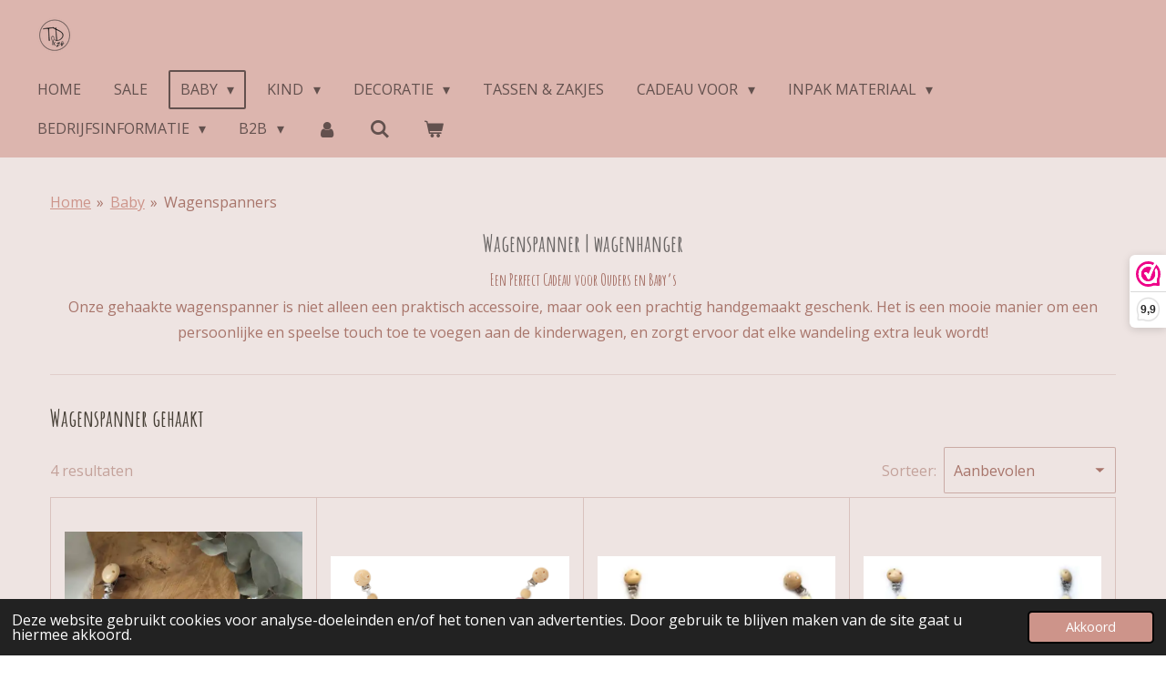

--- FILE ---
content_type: text/html; charset=UTF-8
request_url: https://www.tinasdraadjeenzo.nl/baby/wagenspanners
body_size: 19473
content:
<!DOCTYPE html>
<html lang="nl">
    <head>
        <meta http-equiv="Content-Type" content="text/html; charset=utf-8">
        <meta name="viewport" content="width=device-width, initial-scale=1.0, maximum-scale=5.0">
        <meta http-equiv="X-UA-Compatible" content="IE=edge">
        <link rel="canonical" href="https://www.tinasdraadjeenzo.nl/baby/wagenspanners">
        <link rel="sitemap" type="application/xml" href="https://www.tinasdraadjeenzo.nl/sitemap.xml">
        <meta property="og:title" content="Wagenspanners / Baby | Tina&#039;s Draadje &amp; zo">
        <meta property="og:url" content="https://www.tinasdraadjeenzo.nl/baby/wagenspanners">
        <base href="https://www.tinasdraadjeenzo.nl/">
        <meta name="description" property="og:description" content="Deze leuke handgemaakte wagenspanners zijn erg leuk om te geven als kraamcadeau of gewoon om je babyuitzet compleet te maken. Veel van deze wagenspanners zijn ook leuk te combineren met andere producten in onze webshop.">
                <script nonce="e88c93f7197534200e51333d95dda55e">
            
            window.JOUWWEB = window.JOUWWEB || {};
            window.JOUWWEB.application = window.JOUWWEB.application || {};
            window.JOUWWEB.application = {"backends":[{"domain":"jouwweb.nl","freeDomain":"jouwweb.site"},{"domain":"webador.com","freeDomain":"webadorsite.com"},{"domain":"webador.de","freeDomain":"webadorsite.com"},{"domain":"webador.fr","freeDomain":"webadorsite.com"},{"domain":"webador.es","freeDomain":"webadorsite.com"},{"domain":"webador.it","freeDomain":"webadorsite.com"},{"domain":"jouwweb.be","freeDomain":"jouwweb.site"},{"domain":"webador.ie","freeDomain":"webadorsite.com"},{"domain":"webador.co.uk","freeDomain":"webadorsite.com"},{"domain":"webador.at","freeDomain":"webadorsite.com"},{"domain":"webador.be","freeDomain":"webadorsite.com"},{"domain":"webador.ch","freeDomain":"webadorsite.com"},{"domain":"webador.ch","freeDomain":"webadorsite.com"},{"domain":"webador.mx","freeDomain":"webadorsite.com"},{"domain":"webador.com","freeDomain":"webadorsite.com"},{"domain":"webador.dk","freeDomain":"webadorsite.com"},{"domain":"webador.se","freeDomain":"webadorsite.com"},{"domain":"webador.no","freeDomain":"webadorsite.com"},{"domain":"webador.fi","freeDomain":"webadorsite.com"},{"domain":"webador.ca","freeDomain":"webadorsite.com"},{"domain":"webador.ca","freeDomain":"webadorsite.com"},{"domain":"webador.pl","freeDomain":"webadorsite.com"},{"domain":"webador.com.au","freeDomain":"webadorsite.com"},{"domain":"webador.nz","freeDomain":"webadorsite.com"}],"editorLocale":"nl-NL","editorTimezone":"Europe\/Amsterdam","editorLanguage":"nl","analytics4TrackingId":"G-E6PZPGE4QM","analyticsDimensions":[],"backendDomain":"www.jouwweb.nl","backendShortDomain":"jouwweb.nl","backendKey":"jouwweb-nl","freeWebsiteDomain":"jouwweb.site","noSsl":false,"build":{"reference":"fec0291"},"linkHostnames":["www.jouwweb.nl","www.webador.com","www.webador.de","www.webador.fr","www.webador.es","www.webador.it","www.jouwweb.be","www.webador.ie","www.webador.co.uk","www.webador.at","www.webador.be","www.webador.ch","fr.webador.ch","www.webador.mx","es.webador.com","www.webador.dk","www.webador.se","www.webador.no","www.webador.fi","www.webador.ca","fr.webador.ca","www.webador.pl","www.webador.com.au","www.webador.nz"],"assetsUrl":"https:\/\/assets.jwwb.nl","loginUrl":"https:\/\/www.jouwweb.nl\/inloggen","publishUrl":"https:\/\/www.jouwweb.nl\/v2\/website\/1665914\/publish-proxy","adminUserOrIp":false,"pricing":{"plans":{"lite":{"amount":"700","currency":"EUR"},"pro":{"amount":"1200","currency":"EUR"},"business":{"amount":"2400","currency":"EUR"}},"yearlyDiscount":{"price":{"amount":"4800","currency":"EUR"},"ratio":0.17,"percent":"17%","discountPrice":{"amount":"4800","currency":"EUR"},"termPricePerMonth":{"amount":"2400","currency":"EUR"},"termPricePerYear":{"amount":"24000","currency":"EUR"}}},"hcUrl":{"add-product-variants":"https:\/\/help.jouwweb.nl\/hc\/nl\/articles\/28594307773201","basic-vs-advanced-shipping":"https:\/\/help.jouwweb.nl\/hc\/nl\/articles\/28594268794257","html-in-head":"https:\/\/help.jouwweb.nl\/hc\/nl\/articles\/28594336422545","link-domain-name":"https:\/\/help.jouwweb.nl\/hc\/nl\/articles\/28594325307409","optimize-for-mobile":"https:\/\/help.jouwweb.nl\/hc\/nl\/articles\/28594312927121","seo":"https:\/\/help.jouwweb.nl\/hc\/nl\/sections\/28507243966737","transfer-domain-name":"https:\/\/help.jouwweb.nl\/hc\/nl\/articles\/28594325232657","website-not-secure":"https:\/\/help.jouwweb.nl\/hc\/nl\/articles\/28594252935825"}};
            window.JOUWWEB.brand = {"type":"jouwweb","name":"JouwWeb","domain":"JouwWeb.nl","supportEmail":"support@jouwweb.nl"};
                    
                window.JOUWWEB = window.JOUWWEB || {};
                window.JOUWWEB.websiteRendering = {"locale":"nl-NL","timezone":"Europe\/Amsterdam","routes":{"api\/upload\/product-field":"\/_api\/upload\/product-field","checkout\/cart":"\/winkelwagen","payment":"\/bestelling-afronden\/:publicOrderId","payment\/forward":"\/bestelling-afronden\/:publicOrderId\/forward","public-order":"\/bestelling\/:publicOrderId","checkout\/authorize":"\/winkelwagen\/authorize\/:gateway","wishlist":"\/verlanglijst"}};
                                                    window.JOUWWEB.website = {"id":1665914,"locale":"nl-NL","enabled":true,"title":"Tina's Draadje & zo","hasTitle":true,"roleOfLoggedInUser":null,"ownerLocale":"nl-NL","plan":"business","freeWebsiteDomain":"jouwweb.site","backendKey":"jouwweb-nl","currency":"EUR","defaultLocale":"nl-NL","url":"https:\/\/www.tinasdraadjeenzo.nl\/","homepageSegmentId":6235084,"category":"webshop","isOffline":false,"isPublished":true,"locales":["nl-NL"],"allowed":{"ads":false,"credits":true,"externalLinks":true,"slideshow":true,"customDefaultSlideshow":true,"hostedAlbums":true,"moderators":true,"mailboxQuota":10,"statisticsVisitors":true,"statisticsDetailed":true,"statisticsMonths":-1,"favicon":true,"password":true,"freeDomains":0,"freeMailAccounts":1,"canUseLanguages":false,"fileUpload":true,"legacyFontSize":false,"webshop":true,"products":-1,"imageText":false,"search":true,"audioUpload":true,"videoUpload":5000,"allowDangerousForms":false,"allowHtmlCode":true,"mobileBar":true,"sidebar":true,"poll":false,"allowCustomForms":true,"allowBusinessListing":true,"allowCustomAnalytics":true,"allowAccountingLink":true,"digitalProducts":true,"sitemapElement":false},"mobileBar":{"enabled":true,"theme":"accent","email":{"active":true,"value":"tinasdraadjeenzo@gmail.com"},"location":{"active":false},"phone":{"active":false},"whatsapp":{"active":false},"social":{"active":true,"network":"facebook","value":"tinasdraadjeenzo"}},"webshop":{"enabled":true,"currency":"EUR","taxEnabled":true,"taxInclusive":true,"vatDisclaimerVisible":false,"orderNotice":"<p>Indien je speciale wensen hebt kun je deze doorgeven via het Opmerkingen-veld in de laatste stap.<\/p>","orderConfirmation":null,"freeShipping":true,"freeShippingAmount":"75.00","shippingDisclaimerVisible":false,"pickupAllowed":true,"couponAllowed":true,"detailsPageAvailable":true,"socialMediaVisible":true,"termsPage":6334433,"termsPageUrl":"\/bedrijfsinformatie\/algemene-voorwaarden","extraTerms":"<p>Ik ga akkoord met de algemene voorwaarden.<\/p>","pricingVisible":true,"orderButtonVisible":true,"shippingAdvanced":true,"shippingAdvancedBackEnd":true,"soldOutVisible":true,"backInStockNotificationEnabled":true,"canAddProducts":true,"nextOrderNumber":587,"allowedServicePoints":["postnl","dhl"],"sendcloudConfigured":true,"sendcloudFallbackPublicKey":"a3d50033a59b4a598f1d7ce7e72aafdf","taxExemptionAllowed":true,"invoiceComment":null,"emptyCartVisible":true,"minimumOrderPrice":null,"productNumbersEnabled":false,"wishlistEnabled":true,"hideTaxOnCart":false},"isTreatedAsWebshop":true};                            window.JOUWWEB.cart = {"products":[],"coupon":null,"shippingCountryCode":null,"shippingChoice":null,"breakdown":[]};                            window.JOUWWEB.scripts = ["website-rendering\/webshop"];                        window.parent.JOUWWEB.colorPalette = window.JOUWWEB.colorPalette;
        </script>
                <title>Wagenspanners / Baby | Tina&#039;s Draadje &amp; zo</title>
                                            <link href="https://primary.jwwb.nl/public/z/z/a/temp-iigpfxfxgvloofokrcnt/touch-icon-iphone.png?bust=1673876627" rel="apple-touch-icon" sizes="60x60">                                                <link href="https://primary.jwwb.nl/public/z/z/a/temp-iigpfxfxgvloofokrcnt/touch-icon-ipad.png?bust=1673876627" rel="apple-touch-icon" sizes="76x76">                                                <link href="https://primary.jwwb.nl/public/z/z/a/temp-iigpfxfxgvloofokrcnt/touch-icon-iphone-retina.png?bust=1673876627" rel="apple-touch-icon" sizes="120x120">                                                <link href="https://primary.jwwb.nl/public/z/z/a/temp-iigpfxfxgvloofokrcnt/touch-icon-ipad-retina.png?bust=1673876627" rel="apple-touch-icon" sizes="152x152">                                                <link href="https://primary.jwwb.nl/public/z/z/a/temp-iigpfxfxgvloofokrcnt/favicon.png?bust=1673876627" rel="shortcut icon">                                                <link href="https://primary.jwwb.nl/public/z/z/a/temp-iigpfxfxgvloofokrcnt/favicon.png?bust=1673876627" rel="icon">                                                        <meta name="twitter:card" content="summary">
                                                    <meta property="og:  image" content="https://f.jwwb.nl/public/z/z/a/temp-iigpfxfxgvloofokrcnt/7c2gqy/Cadeauset_Dex_1280-800-4.jpg"><meta name="description" content="Voor handgemaakte babyproducten en cadeau artikelen, bent u bij ons aan het goede adres. Zo vind u bij ons diverse babyproducten zoals rammelaars, speenkoorden eventueel met de naam van uw kleintje. Ook unieke cadeaus voor speciale gelegenheden kunnen door ons gemaakt worden."><meta property="og: type" content="webshop"><script>
document.addEventListener('contextmenu',function(e){e.preventDefault();e.stopPropagation();});
document.addEventListener('copy',function(e){e.preventDefault();e.stopPropagation();});
document.addEventListener('cut',function(e){e.preventDefault();e.stopPropagation();});
</script><style>
.jw-album-image img, .jw-element-image img { pointer-events: none; -webkit-touch-callout: none; }
.pswp__share-tooltip .pswp__share--download { display: none; }
</style>

<script>(function(url,id){var script=document.createElement('script');script.async=true;script.src=url+'/sidebar.js?id='+id+'&c='+cachebuster(10,id);var ref=document.getElementsByTagName('script')[0];ref.parentNode.insertBefore(script,ref);function cachebuster(refreshMinutes,id){var now=Date.now();var interval=refreshMinutes*60e3;var shift=(Math.sin(id)||0)*interval;return Math.floor((now+shift)/interval);}})('https://dashboard.webwinkelkeur.nl',1210912);</script>                            <script src="https://plausible.io/js/script.manual.js" nonce="e88c93f7197534200e51333d95dda55e" data-turbo-track="reload" defer data-domain="shard14.jouwweb.nl"></script>
<link rel="stylesheet" type="text/css" href="https://gfonts.jwwb.nl/css?display=fallback&amp;family=Open+Sans%3A400%2C700%2C400italic%2C700italic%7CAmatic+SC%3A400%2C700%2C400italic%2C700italic" nonce="e88c93f7197534200e51333d95dda55e" data-turbo-track="dynamic">
<script src="https://assets.jwwb.nl/assets/build/website-rendering/nl-NL.js?bust=af8dcdef13a1895089e9" nonce="e88c93f7197534200e51333d95dda55e" data-turbo-track="reload" defer></script>
<script src="https://assets.jwwb.nl/assets/website-rendering/runtime.e9aaeab0c631cbd69aaa.js?bust=0df1501923f96b249330" nonce="e88c93f7197534200e51333d95dda55e" data-turbo-track="reload" defer></script>
<script src="https://assets.jwwb.nl/assets/website-rendering/103.3d75ec3708e54af67f50.js?bust=cb0aa3c978e146edbd0d" nonce="e88c93f7197534200e51333d95dda55e" data-turbo-track="reload" defer></script>
<script src="https://assets.jwwb.nl/assets/website-rendering/main.f656389ec507dc20f0cb.js?bust=d20d7cd648ba41ec2448" nonce="e88c93f7197534200e51333d95dda55e" data-turbo-track="reload" defer></script>
<link rel="preload" href="https://assets.jwwb.nl/assets/website-rendering/styles.e258e1c0caffe3e22b8c.css?bust=00dff845dced716b5f3e" as="style">
<link rel="preload" href="https://assets.jwwb.nl/assets/website-rendering/fonts/icons-website-rendering/font/website-rendering.woff2?bust=bd2797014f9452dadc8e" as="font" crossorigin>
<link rel="preconnect" href="https://gfonts.jwwb.nl">
<link rel="stylesheet" type="text/css" href="https://assets.jwwb.nl/assets/website-rendering/styles.e258e1c0caffe3e22b8c.css?bust=00dff845dced716b5f3e" nonce="e88c93f7197534200e51333d95dda55e" data-turbo-track="dynamic">
<link rel="preconnect" href="https://assets.jwwb.nl">
<link rel="stylesheet" type="text/css" href="https://primary.jwwb.nl/public/z/z/a/temp-iigpfxfxgvloofokrcnt/style.css?bust=1768576906" nonce="e88c93f7197534200e51333d95dda55e" data-turbo-track="dynamic">    </head>
    <body
        id="top"
        class="jw-is-no-slideshow jw-header-is-image jw-is-segment-page jw-is-frontend jw-is-no-sidebar jw-is-no-messagebar jw-is-no-touch-device jw-is-no-mobile"
                                    data-jouwweb-page="6483038"
                                                data-jouwweb-segment-id="6483038"
                                                data-jouwweb-segment-type="page"
                                                data-template-threshold="960"
                                                data-template-name="concert-banner&#x7C;glow"
                            itemscope
        itemtype="https://schema.org/WebPage"
    >
                                    <meta itemprop="url" content="https://www.tinasdraadjeenzo.nl/baby/wagenspanners">
        <a href="#main-content" class="jw-skip-link">
            Ga direct naar de hoofdinhoud        </a>
        <div class="jw-background"></div>
        <div class="jw-body">
            <div class="jw-mobile-menu jw-mobile-is-logo js-mobile-menu">
            <button
            type="button"
            class="jw-mobile-menu__button jw-mobile-toggle"
            aria-label="Open / sluit menu"
        >
            <span class="jw-icon-burger"></span>
        </button>
        <div class="jw-mobile-header jw-mobile-header--image">
        <a            class="jw-mobile-header-content"
                            href="/"
                        >
                            <img class="jw-mobile-logo jw-mobile-logo--square" src="https://primary.jwwb.nl/public/z/z/a/temp-iigpfxfxgvloofokrcnt/2k2nkq/logo_gecentreerd_transparant-removebg-preview.png?enable-io=true&amp;enable=upscale&amp;height=70" srcset="https://primary.jwwb.nl/public/z/z/a/temp-iigpfxfxgvloofokrcnt/2k2nkq/logo_gecentreerd_transparant-removebg-preview.png?enable-io=true&amp;enable=upscale&amp;height=70 1x, https://primary.jwwb.nl/public/z/z/a/temp-iigpfxfxgvloofokrcnt/2k2nkq/logo_gecentreerd_transparant-removebg-preview.png?enable-io=true&amp;enable=upscale&amp;height=140&amp;quality=70 2x" alt="Tina&amp;#039;s Draadje &amp;amp; zo" title="Tina&amp;#039;s Draadje &amp;amp; zo">                                </a>
    </div>

        <a
        href="/winkelwagen"
        class="jw-mobile-menu__button jw-mobile-header-cart"
        aria-label="Bekijk winkelwagen"
    >
        <span class="jw-icon-badge-wrapper">
            <span class="website-rendering-icon-basket" aria-hidden="true"></span>
            <span class="jw-icon-badge hidden" aria-hidden="true"></span>
        </span>
    </a>
    
    </div>
    <div class="jw-mobile-menu-search jw-mobile-menu-search--hidden">
        <form
            action="/zoeken"
            method="get"
            class="jw-mobile-menu-search__box"
        >
            <input
                type="text"
                name="q"
                value=""
                placeholder="Zoeken..."
                class="jw-mobile-menu-search__input"
                aria-label="Zoeken"
            >
            <button type="submit" class="jw-btn jw-btn--style-flat jw-mobile-menu-search__button" aria-label="Zoeken">
                <span class="website-rendering-icon-search" aria-hidden="true"></span>
            </button>
            <button type="button" class="jw-btn jw-btn--style-flat jw-mobile-menu-search__button js-cancel-search" aria-label="Zoekopdracht annuleren">
                <span class="website-rendering-icon-cancel" aria-hidden="true"></span>
            </button>
        </form>
    </div>
            <header class="header-wrap js-topbar-content-container js-fixed-header-container">
        <div class="header-wrap__inner">
        <div class="header">
            <div class="jw-header-logo">
            <div
    id="jw-header-image-container"
    class="jw-header jw-header-image jw-header-image-toggle"
    style="flex-basis: 40px; max-width: 40px; flex-shrink: 1;"
>
            <a href="/">
        <img id="jw-header-image" data-image-id="74810655" srcset="https://primary.jwwb.nl/public/z/z/a/temp-iigpfxfxgvloofokrcnt/2k2nkq/logo_gecentreerd_transparant-removebg-preview.png?enable-io=true&amp;width=40 40w, https://primary.jwwb.nl/public/z/z/a/temp-iigpfxfxgvloofokrcnt/2k2nkq/logo_gecentreerd_transparant-removebg-preview.png?enable-io=true&amp;width=80 80w" class="jw-header-image" title="Tina&#039;s Draadje &amp; zo" style="" sizes="40px" width="40" height="57" intrinsicsize="40.00 x 57.00" alt="Tina&#039;s Draadje &amp; zo">                </a>
    </div>
        <div
    class="jw-header jw-header-title-container jw-header-text jw-header-text-toggle"
    data-stylable="true"
>
    <a        id="jw-header-title"
        class="jw-header-title"
                    href="/"
            >
        <span style="display: inline-block; font-size: 30px;"><span style="display: inline-block; font-size: 30px;"><span style="display: inline-block; font-size: 30px;"><span style="display: inline-block; font-size: 30px;"> Tina's Draadje &amp; zo </span></span></span></span>    </a>
</div>
</div>
        </div>
        <nav class="menu jw-menu-copy">
            <ul
    id="jw-menu"
    class="jw-menu jw-menu-horizontal"
            >
            <li
    class="jw-menu-item"
>
        <a        class="jw-menu-link"
        href="/"                                            data-page-link-id="6235084"
                            >
                <span class="">
            Home        </span>
            </a>
                </li>
            <li
    class="jw-menu-item"
>
        <a        class="jw-menu-link"
        href="/sale"                                            data-page-link-id="9431210"
                            >
                <span class="">
            Sale        </span>
            </a>
                </li>
            <li
    class="jw-menu-item jw-menu-has-submenu jw-menu-is-active"
>
        <a        class="jw-menu-link js-active-menu-item"
        href="/baby"                                            data-page-link-id="6235697"
                            >
                <span class="">
            Baby        </span>
                    <span class="jw-arrow jw-arrow-toplevel"></span>
            </a>
                    <ul
            class="jw-submenu"
                    >
                            <li
    class="jw-menu-item jw-menu-has-submenu"
>
        <a        class="jw-menu-link"
        href="/baby/slapen-thuis"                                            data-page-link-id="6483027"
                            >
                <span class="">
            Slapen &amp; Thuis        </span>
                    <span class="jw-arrow"></span>
            </a>
                    <ul
            class="jw-submenu"
                    >
                            <li
    class="jw-menu-item"
>
        <a        class="jw-menu-link"
        href="/baby/slapen-thuis/wikkeldoek"                                            data-page-link-id="6873650"
                            >
                <span class="">
            Wikkeldoek        </span>
            </a>
                </li>
                            <li
    class="jw-menu-item"
>
        <a        class="jw-menu-link"
        href="/baby/slapen-thuis/wiegendekens"                                            data-page-link-id="7062738"
                            >
                <span class="">
            Wiegendekens        </span>
            </a>
                </li>
                            <li
    class="jw-menu-item"
>
        <a        class="jw-menu-link"
        href="/baby/slapen-thuis/ledikantdekens"                                            data-page-link-id="7062800"
                            >
                <span class="">
            Ledikantdekens        </span>
            </a>
                </li>
                            <li
    class="jw-menu-item"
>
        <a        class="jw-menu-link"
        href="/baby/slapen-thuis/verzorging"                                            data-page-link-id="6246500"
                            >
                <span class="">
            Verzorging        </span>
            </a>
                </li>
                    </ul>
        </li>
                            <li
    class="jw-menu-item jw-menu-is-active"
>
        <a        class="jw-menu-link js-active-menu-item"
        href="/baby/wagenspanners"                                            data-page-link-id="6483038"
                            >
                <span class="">
            Wagenspanners        </span>
            </a>
                </li>
                            <li
    class="jw-menu-item"
>
        <a        class="jw-menu-link"
        href="/baby/gehaakte-knuffels"                                            data-page-link-id="15711969"
                            >
                <span class="">
            (Gehaakte) knuffels        </span>
            </a>
                </li>
                            <li
    class="jw-menu-item"
>
        <a        class="jw-menu-link"
        href="/baby/koffertjes"                                            data-page-link-id="6769472"
                            >
                <span class="">
            Koffertjes        </span>
            </a>
                </li>
                            <li
    class="jw-menu-item jw-menu-has-submenu"
>
        <a        class="jw-menu-link"
        href="/baby/spelen"                                            data-page-link-id="6365096"
                            >
                <span class="">
            Spelen        </span>
                    <span class="jw-arrow"></span>
            </a>
                    <ul
            class="jw-submenu"
                    >
                            <li
    class="jw-menu-item"
>
        <a        class="jw-menu-link"
        href="/baby/spelen/mushie"                                            data-page-link-id="6948328"
                            >
                <span class="">
            MUSHIE        </span>
            </a>
                </li>
                            <li
    class="jw-menu-item"
>
        <a        class="jw-menu-link"
        href="/baby/spelen/rammelaars"                                            data-page-link-id="6246508"
                            >
                <span class="">
            Rammelaars        </span>
            </a>
                </li>
                            <li
    class="jw-menu-item"
>
        <a        class="jw-menu-link"
        href="/baby/spelen/bijtringen"                                            data-page-link-id="6247099"
                            >
                <span class="">
            Bijtringen        </span>
            </a>
                </li>
                            <li
    class="jw-menu-item"
>
        <a        class="jw-menu-link"
        href="/baby/spelen/houten-speelgoed"                                            data-page-link-id="8898233"
                            >
                <span class="">
            Houten speelgoed        </span>
            </a>
                </li>
                    </ul>
        </li>
                            <li
    class="jw-menu-item jw-menu-has-submenu"
>
        <a        class="jw-menu-link"
        href="/baby/spenen-en-accessoires"                                            data-page-link-id="6246520"
                            >
                <span class="">
            Spenen  en accessoires        </span>
                    <span class="jw-arrow"></span>
            </a>
                    <ul
            class="jw-submenu"
                    >
                            <li
    class="jw-menu-item"
>
        <a        class="jw-menu-link"
        href="/baby/spenen-en-accessoires/bibs-spenen"                                            data-page-link-id="6755125"
                            >
                <span class="">
            BIBS spenen        </span>
            </a>
                </li>
                            <li
    class="jw-menu-item"
>
        <a        class="jw-menu-link"
        href="/baby/spenen-en-accessoires/speenkoorden"                                            data-page-link-id="6755128"
                            >
                <span class="">
            Speenkoorden        </span>
            </a>
                </li>
                            <li
    class="jw-menu-item"
>
        <a        class="jw-menu-link"
        href="/baby/spenen-en-accessoires/speendoekjes"                                            data-page-link-id="6755132"
                            >
                <span class="">
            Speendoekjes        </span>
            </a>
                </li>
                    </ul>
        </li>
                            <li
    class="jw-menu-item"
>
        <a        class="jw-menu-link"
        href="/baby/memory"                                            data-page-link-id="9372830"
                            >
                <span class="">
            Memory        </span>
            </a>
                </li>
                            <li
    class="jw-menu-item jw-menu-has-submenu"
>
        <a        class="jw-menu-link"
        href="/baby/kleding"                                            data-page-link-id="6247110"
                            >
                <span class="">
            Kleding        </span>
                    <span class="jw-arrow"></span>
            </a>
                    <ul
            class="jw-submenu"
                    >
                            <li
    class="jw-menu-item"
>
        <a        class="jw-menu-link"
        href="/baby/kleding/mutsjes"                                            data-page-link-id="6755113"
                            >
                <span class="">
            Mutsjes        </span>
            </a>
                </li>
                            <li
    class="jw-menu-item"
>
        <a        class="jw-menu-link"
        href="/baby/kleding/broekjes-leggings"                                            data-page-link-id="6755116"
                            >
                <span class="">
            Broekjes &amp; Leggings        </span>
            </a>
                </li>
                            <li
    class="jw-menu-item"
>
        <a        class="jw-menu-link"
        href="/baby/kleding/rompertjes"                                            data-page-link-id="7310910"
                            >
                <span class="">
            Rompertjes        </span>
            </a>
                </li>
                            <li
    class="jw-menu-item"
>
        <a        class="jw-menu-link"
        href="/baby/kleding/shirts"                                            data-page-link-id="10118900"
                            >
                <span class="">
            Shirts        </span>
            </a>
                </li>
                            <li
    class="jw-menu-item"
>
        <a        class="jw-menu-link"
        href="/baby/kleding/zonnebrillen"                                            data-page-link-id="24608444"
                            >
                <span class="">
            Zonnebrillen        </span>
            </a>
                </li>
                    </ul>
        </li>
                            <li
    class="jw-menu-item"
>
        <a        class="jw-menu-link"
        href="/baby/cadeausets"                                            data-page-link-id="6247158"
                            >
                <span class="">
            Cadeausets        </span>
            </a>
                </li>
                            <li
    class="jw-menu-item"
>
        <a        class="jw-menu-link"
        href="/baby/cadeaubonnen"                                            data-page-link-id="7133738"
                            >
                <span class="">
            Cadeaubonnen        </span>
            </a>
                </li>
                    </ul>
        </li>
            <li
    class="jw-menu-item jw-menu-has-submenu"
>
        <a        class="jw-menu-link"
        href="/kind"                                            data-page-link-id="6235682"
                            >
                <span class="">
            Kind        </span>
                    <span class="jw-arrow jw-arrow-toplevel"></span>
            </a>
                    <ul
            class="jw-submenu"
                    >
                            <li
    class="jw-menu-item"
>
        <a        class="jw-menu-link"
        href="/kind/poppen-accessoires"                                            data-page-link-id="6246475"
                            >
                <span class="">
            Poppen accessoires        </span>
            </a>
                </li>
                            <li
    class="jw-menu-item"
>
        <a        class="jw-menu-link"
        href="/kind/stickers-speelkeuken"                                            data-page-link-id="6246807"
                            >
                <span class="">
            Stickers speelkeuken        </span>
            </a>
                </li>
                            <li
    class="jw-menu-item"
>
        <a        class="jw-menu-link"
        href="/kind/bijtketting"                                            data-page-link-id="18806323"
                            >
                <span class="">
            Bijtketting        </span>
            </a>
                </li>
                    </ul>
        </li>
            <li
    class="jw-menu-item jw-menu-has-submenu"
>
        <a        class="jw-menu-link"
        href="/decoratie"                                            data-page-link-id="6246553"
                            >
                <span class="">
            Decoratie        </span>
                    <span class="jw-arrow jw-arrow-toplevel"></span>
            </a>
                    <ul
            class="jw-submenu"
                    >
                            <li
    class="jw-menu-item"
>
        <a        class="jw-menu-link"
        href="/decoratie/vlaggenlijnen"                                            data-page-link-id="6246567"
                            >
                <span class="">
            Vlaggenlijnen        </span>
            </a>
                </li>
                            <li
    class="jw-menu-item"
>
        <a        class="jw-menu-link"
        href="/decoratie/muur-stickers"                                            data-page-link-id="6246480"
                            >
                <span class="">
            Muur stickers        </span>
            </a>
                </li>
                            <li
    class="jw-menu-item"
>
        <a        class="jw-menu-link"
        href="/decoratie/raamstickers"                                            data-page-link-id="16036286"
                            >
                <span class="">
            Raamstickers        </span>
            </a>
                </li>
                            <li
    class="jw-menu-item"
>
        <a        class="jw-menu-link"
        href="/decoratie/gepunnikte-naam"                                            data-page-link-id="10079794"
                            >
                <span class="">
            Gepunnikte naam        </span>
            </a>
                </li>
                            <li
    class="jw-menu-item"
>
        <a        class="jw-menu-link"
        href="/decoratie/spiegels"                                            data-page-link-id="32321460"
                            >
                <span class="">
            Spiegels        </span>
            </a>
                </li>
                            <li
    class="jw-menu-item jw-menu-has-submenu"
>
        <a        class="jw-menu-link"
        href="/decoratie/seizoen"                                            data-page-link-id="15999625"
                            >
                <span class="">
            Seizoen        </span>
                    <span class="jw-arrow"></span>
            </a>
                    <ul
            class="jw-submenu"
                    >
                            <li
    class="jw-menu-item"
>
        <a        class="jw-menu-link"
        href="/decoratie/seizoen/sinterklaas"                                            data-page-link-id="15999704"
                            >
                <span class="">
            Sinterklaas        </span>
            </a>
                </li>
                            <li
    class="jw-menu-item"
>
        <a        class="jw-menu-link"
        href="/decoratie/seizoen/kerst"                                            data-page-link-id="15999715"
                            >
                <span class="">
            Kerst        </span>
            </a>
                </li>
                    </ul>
        </li>
                    </ul>
        </li>
            <li
    class="jw-menu-item"
>
        <a        class="jw-menu-link"
        href="/tassen-zakjes"                                            data-page-link-id="10017500"
                            >
                <span class="">
            Tassen &amp; zakjes        </span>
            </a>
                </li>
            <li
    class="jw-menu-item jw-menu-has-submenu"
>
        <a        class="jw-menu-link"
        href="/cadeau-voor"                                            data-page-link-id="6246688"
                            >
                <span class="">
            Cadeau voor        </span>
                    <span class="jw-arrow jw-arrow-toplevel"></span>
            </a>
                    <ul
            class="jw-submenu"
                    >
                            <li
    class="jw-menu-item"
>
        <a        class="jw-menu-link"
        href="/cadeau-voor/oma-opa"                                            data-page-link-id="6778862"
                            >
                <span class="">
            Oma &amp; Opa        </span>
            </a>
                </li>
                            <li
    class="jw-menu-item"
>
        <a        class="jw-menu-link"
        href="/cadeau-voor/mama-papa"                                            data-page-link-id="6778865"
                            >
                <span class="">
            Mama &amp; Papa        </span>
            </a>
                </li>
                            <li
    class="jw-menu-item"
>
        <a        class="jw-menu-link"
        href="/cadeau-voor/juf-meester-afscheid"                                            data-page-link-id="6778871"
                            >
                <span class="">
            Juf | Meester | Afscheid        </span>
            </a>
                </li>
                            <li
    class="jw-menu-item"
>
        <a        class="jw-menu-link"
        href="/cadeau-voor/vrienden-familie"                                            data-page-link-id="6778872"
                            >
                <span class="">
            Vrienden/Familie        </span>
            </a>
                </li>
                            <li
    class="jw-menu-item"
>
        <a        class="jw-menu-link"
        href="/cadeau-voor/kaartjes"                                            data-page-link-id="7169379"
                            >
                <span class="">
            Kaartjes        </span>
            </a>
                </li>
                    </ul>
        </li>
            <li
    class="jw-menu-item jw-menu-has-submenu"
>
        <a        class="jw-menu-link"
        href="/inpak-materiaal"                                            data-page-link-id="11914155"
                            >
                <span class="">
            Inpak materiaal        </span>
                    <span class="jw-arrow jw-arrow-toplevel"></span>
            </a>
                    <ul
            class="jw-submenu"
                    >
                            <li
    class="jw-menu-item"
>
        <a        class="jw-menu-link"
        href="/inpak-materiaal/sluitstickers"                                            data-page-link-id="11914156"
                            >
                <span class="">
            Sluitstickers        </span>
            </a>
                </li>
                            <li
    class="jw-menu-item"
>
        <a        class="jw-menu-link"
        href="/inpak-materiaal/cadeau-zakjes"                                            data-page-link-id="11914157"
                            >
                <span class="">
            Cadeau zakjes        </span>
            </a>
                </li>
                            <li
    class="jw-menu-item"
>
        <a        class="jw-menu-link"
        href="/inpak-materiaal/inpakpapier"                                            data-page-link-id="11914163"
                            >
                <span class="">
            Inpakpapier        </span>
            </a>
                </li>
                            <li
    class="jw-menu-item"
>
        <a        class="jw-menu-link"
        href="/inpak-materiaal/cadeau-lint"                                            data-page-link-id="11914168"
                            >
                <span class="">
            Cadeau lint        </span>
            </a>
                </li>
                    </ul>
        </li>
            <li
    class="jw-menu-item jw-menu-has-submenu"
>
        <a        class="jw-menu-link"
        href="/bedrijfsinformatie"                                            data-page-link-id="6235150"
                            >
                <span class="">
            Bedrijfsinformatie        </span>
                    <span class="jw-arrow jw-arrow-toplevel"></span>
            </a>
                    <ul
            class="jw-submenu"
                    >
                            <li
    class="jw-menu-item"
>
        <a        class="jw-menu-link"
        href="/bedrijfsinformatie/ons-bedrijf"                                            data-page-link-id="6522183"
                            >
                <span class="">
            Ons bedrijf        </span>
            </a>
                </li>
                            <li
    class="jw-menu-item"
>
        <a        class="jw-menu-link"
        href="/bedrijfsinformatie/contact"                                            data-page-link-id="6235148"
                            >
                <span class="">
            Contact        </span>
            </a>
                </li>
                            <li
    class="jw-menu-item"
>
        <a        class="jw-menu-link"
        href="/bedrijfsinformatie/algemene-voorwaarden"                                            data-page-link-id="6334433"
                            >
                <span class="">
            Algemene voorwaarden        </span>
            </a>
                </li>
                            <li
    class="jw-menu-item"
>
        <a        class="jw-menu-link"
        href="/bedrijfsinformatie/klachten-garantie"                                            data-page-link-id="6411295"
                            >
                <span class="">
            Klachten &amp; Garantie        </span>
            </a>
                </li>
                            <li
    class="jw-menu-item"
>
        <a        class="jw-menu-link"
        href="/bedrijfsinformatie/retourinformatie"                                            data-page-link-id="6390627"
                            >
                <span class="">
            Retourinformatie        </span>
            </a>
                </li>
                            <li
    class="jw-menu-item"
>
        <a        class="jw-menu-link"
        href="/bedrijfsinformatie/privacybeleid"                                            data-page-link-id="6345216"
                            >
                <span class="">
            Privacybeleid        </span>
            </a>
                </li>
                            <li
    class="jw-menu-item"
>
        <a        class="jw-menu-link"
        href="/bedrijfsinformatie/veiligheidsinformatie-gebruik"                                            data-page-link-id="6334556"
                            >
                <span class="">
            Veiligheidsinformatie &amp; Gebruik        </span>
            </a>
                </li>
                    </ul>
        </li>
            <li
    class="jw-menu-item jw-menu-has-submenu"
>
        <a        class="jw-menu-link"
        href="/b2b"                                            data-page-link-id="12223945"
                            >
                <span class="">
            B2B        </span>
                    <span class="jw-arrow jw-arrow-toplevel"></span>
            </a>
                    <ul
            class="jw-submenu"
                    >
                            <li
    class="jw-menu-item jw-menu-has-submenu"
>
        <a        class="jw-menu-link"
        href="/b2b/b2b-inkopen"                                            data-page-link-id="12225821"
                            >
                <span class="">
            B2B Inkopen        </span>
                    <span class="jw-arrow"></span>
            </a>
                    <ul
            class="jw-submenu"
                    >
                            <li
    class="jw-menu-item"
>
        <a        class="jw-menu-link"
        href="/b2b/b2b-inkopen/b2b-bewaarbuisjes"                                            data-page-link-id="12245985"
                            >
                <span class="">
            B2B | Bewaarbuisjes        </span>
            </a>
                </li>
                            <li
    class="jw-menu-item"
>
        <a        class="jw-menu-link"
        href="/b2b/b2b-inkopen/b2b-houten-blokken"                                            data-page-link-id="12246001"
                            >
                <span class="">
            B2B | Houten blokken        </span>
            </a>
                </li>
                            <li
    class="jw-menu-item"
>
        <a        class="jw-menu-link"
        href="/b2b/b2b-inkopen/b2b-houten-bordjes"                                            data-page-link-id="12247040"
                            >
                <span class="">
            B2B | Houten bordjes        </span>
            </a>
                </li>
                            <li
    class="jw-menu-item"
>
        <a        class="jw-menu-link"
        href="/b2b/b2b-inkopen/b2b-geboorte-lijst"                                            data-page-link-id="12246742"
                            >
                <span class="">
            B2B | Geboorte lijst        </span>
            </a>
                </li>
                            <li
    class="jw-menu-item"
>
        <a        class="jw-menu-link"
        href="/b2b/b2b-inkopen/b2b-keuken-stickers"                                            data-page-link-id="12247009"
                            >
                <span class="">
            B2B | Keuken stickers        </span>
            </a>
                </li>
                            <li
    class="jw-menu-item"
>
        <a        class="jw-menu-link"
        href="/b2b/b2b-inkopen/b2b-speenkoorden"                                            data-page-link-id="12247025"
                            >
                <span class="">
            B2B | Speenkoorden        </span>
            </a>
                </li>
                    </ul>
        </li>
                    </ul>
        </li>
            <li
    class="jw-menu-item"
>
        <a        class="jw-menu-link jw-menu-link--icon"
        href="/account"                                                            title="Account"
            >
                                <span class="website-rendering-icon-user"></span>
                            <span class="hidden-desktop-horizontal-menu">
            Account        </span>
            </a>
                </li>
            <li
    class="jw-menu-item jw-menu-search-item"
>
        <button        class="jw-menu-link jw-menu-link--icon jw-text-button"
                                                                    title="Zoeken"
            >
                                <span class="website-rendering-icon-search"></span>
                            <span class="hidden-desktop-horizontal-menu">
            Zoeken        </span>
            </button>
                
            <div class="jw-popover-container jw-popover-container--inline is-hidden">
                <div class="jw-popover-backdrop"></div>
                <div class="jw-popover">
                    <div class="jw-popover__arrow"></div>
                    <div class="jw-popover__content jw-section-white">
                        <form  class="jw-search" action="/zoeken" method="get">
                            
                            <input class="jw-search__input" type="text" name="q" value="" placeholder="Zoeken..." aria-label="Zoeken" >
                            <button class="jw-search__submit" type="submit" aria-label="Zoeken">
                                <span class="website-rendering-icon-search" aria-hidden="true"></span>
                            </button>
                        </form>
                    </div>
                </div>
            </div>
                        </li>
            <li
    class="jw-menu-item jw-menu-wishlist-item js-menu-wishlist-item jw-menu-wishlist-item--hidden"
>
        <a        class="jw-menu-link jw-menu-link--icon"
        href="/verlanglijst"                                                            title="Verlanglijst"
            >
                                    <span class="jw-icon-badge-wrapper">
                        <span class="website-rendering-icon-heart"></span>
                                            <span class="jw-icon-badge hidden">
                    0                </span>
                            <span class="hidden-desktop-horizontal-menu">
            Verlanglijst        </span>
            </a>
                </li>
            <li
    class="jw-menu-item js-menu-cart-item "
>
        <a        class="jw-menu-link jw-menu-link--icon"
        href="/winkelwagen"                                                            title="Winkelwagen"
            >
                                    <span class="jw-icon-badge-wrapper">
                        <span class="website-rendering-icon-basket"></span>
                                            <span class="jw-icon-badge hidden">
                    0                </span>
                            <span class="hidden-desktop-horizontal-menu">
            Winkelwagen        </span>
            </a>
                </li>
    
    </ul>

    <script nonce="e88c93f7197534200e51333d95dda55e" id="jw-mobile-menu-template" type="text/template">
        <ul id="jw-menu" class="jw-menu jw-menu-horizontal jw-menu-spacing--mobile-bar">
                            <li
    class="jw-menu-item jw-menu-search-item"
>
                
                 <li class="jw-menu-item jw-mobile-menu-search-item">
                    <form class="jw-search" action="/zoeken" method="get">
                        <input class="jw-search__input" type="text" name="q" value="" placeholder="Zoeken..." aria-label="Zoeken">
                        <button class="jw-search__submit" type="submit" aria-label="Zoeken">
                            <span class="website-rendering-icon-search" aria-hidden="true"></span>
                        </button>
                    </form>
                </li>
                        </li>
                            <li
    class="jw-menu-item"
>
        <a        class="jw-menu-link"
        href="/"                                            data-page-link-id="6235084"
                            >
                <span class="">
            Home        </span>
            </a>
                </li>
                            <li
    class="jw-menu-item"
>
        <a        class="jw-menu-link"
        href="/sale"                                            data-page-link-id="9431210"
                            >
                <span class="">
            Sale        </span>
            </a>
                </li>
                            <li
    class="jw-menu-item jw-menu-has-submenu jw-menu-is-active"
>
        <a        class="jw-menu-link js-active-menu-item"
        href="/baby"                                            data-page-link-id="6235697"
                            >
                <span class="">
            Baby        </span>
                    <span class="jw-arrow jw-arrow-toplevel"></span>
            </a>
                    <ul
            class="jw-submenu"
                    >
                            <li
    class="jw-menu-item jw-menu-has-submenu"
>
        <a        class="jw-menu-link"
        href="/baby/slapen-thuis"                                            data-page-link-id="6483027"
                            >
                <span class="">
            Slapen &amp; Thuis        </span>
                    <span class="jw-arrow"></span>
            </a>
                    <ul
            class="jw-submenu"
                    >
                            <li
    class="jw-menu-item"
>
        <a        class="jw-menu-link"
        href="/baby/slapen-thuis/wikkeldoek"                                            data-page-link-id="6873650"
                            >
                <span class="">
            Wikkeldoek        </span>
            </a>
                </li>
                            <li
    class="jw-menu-item"
>
        <a        class="jw-menu-link"
        href="/baby/slapen-thuis/wiegendekens"                                            data-page-link-id="7062738"
                            >
                <span class="">
            Wiegendekens        </span>
            </a>
                </li>
                            <li
    class="jw-menu-item"
>
        <a        class="jw-menu-link"
        href="/baby/slapen-thuis/ledikantdekens"                                            data-page-link-id="7062800"
                            >
                <span class="">
            Ledikantdekens        </span>
            </a>
                </li>
                            <li
    class="jw-menu-item"
>
        <a        class="jw-menu-link"
        href="/baby/slapen-thuis/verzorging"                                            data-page-link-id="6246500"
                            >
                <span class="">
            Verzorging        </span>
            </a>
                </li>
                    </ul>
        </li>
                            <li
    class="jw-menu-item jw-menu-is-active"
>
        <a        class="jw-menu-link js-active-menu-item"
        href="/baby/wagenspanners"                                            data-page-link-id="6483038"
                            >
                <span class="">
            Wagenspanners        </span>
            </a>
                </li>
                            <li
    class="jw-menu-item"
>
        <a        class="jw-menu-link"
        href="/baby/gehaakte-knuffels"                                            data-page-link-id="15711969"
                            >
                <span class="">
            (Gehaakte) knuffels        </span>
            </a>
                </li>
                            <li
    class="jw-menu-item"
>
        <a        class="jw-menu-link"
        href="/baby/koffertjes"                                            data-page-link-id="6769472"
                            >
                <span class="">
            Koffertjes        </span>
            </a>
                </li>
                            <li
    class="jw-menu-item jw-menu-has-submenu"
>
        <a        class="jw-menu-link"
        href="/baby/spelen"                                            data-page-link-id="6365096"
                            >
                <span class="">
            Spelen        </span>
                    <span class="jw-arrow"></span>
            </a>
                    <ul
            class="jw-submenu"
                    >
                            <li
    class="jw-menu-item"
>
        <a        class="jw-menu-link"
        href="/baby/spelen/mushie"                                            data-page-link-id="6948328"
                            >
                <span class="">
            MUSHIE        </span>
            </a>
                </li>
                            <li
    class="jw-menu-item"
>
        <a        class="jw-menu-link"
        href="/baby/spelen/rammelaars"                                            data-page-link-id="6246508"
                            >
                <span class="">
            Rammelaars        </span>
            </a>
                </li>
                            <li
    class="jw-menu-item"
>
        <a        class="jw-menu-link"
        href="/baby/spelen/bijtringen"                                            data-page-link-id="6247099"
                            >
                <span class="">
            Bijtringen        </span>
            </a>
                </li>
                            <li
    class="jw-menu-item"
>
        <a        class="jw-menu-link"
        href="/baby/spelen/houten-speelgoed"                                            data-page-link-id="8898233"
                            >
                <span class="">
            Houten speelgoed        </span>
            </a>
                </li>
                    </ul>
        </li>
                            <li
    class="jw-menu-item jw-menu-has-submenu"
>
        <a        class="jw-menu-link"
        href="/baby/spenen-en-accessoires"                                            data-page-link-id="6246520"
                            >
                <span class="">
            Spenen  en accessoires        </span>
                    <span class="jw-arrow"></span>
            </a>
                    <ul
            class="jw-submenu"
                    >
                            <li
    class="jw-menu-item"
>
        <a        class="jw-menu-link"
        href="/baby/spenen-en-accessoires/bibs-spenen"                                            data-page-link-id="6755125"
                            >
                <span class="">
            BIBS spenen        </span>
            </a>
                </li>
                            <li
    class="jw-menu-item"
>
        <a        class="jw-menu-link"
        href="/baby/spenen-en-accessoires/speenkoorden"                                            data-page-link-id="6755128"
                            >
                <span class="">
            Speenkoorden        </span>
            </a>
                </li>
                            <li
    class="jw-menu-item"
>
        <a        class="jw-menu-link"
        href="/baby/spenen-en-accessoires/speendoekjes"                                            data-page-link-id="6755132"
                            >
                <span class="">
            Speendoekjes        </span>
            </a>
                </li>
                    </ul>
        </li>
                            <li
    class="jw-menu-item"
>
        <a        class="jw-menu-link"
        href="/baby/memory"                                            data-page-link-id="9372830"
                            >
                <span class="">
            Memory        </span>
            </a>
                </li>
                            <li
    class="jw-menu-item jw-menu-has-submenu"
>
        <a        class="jw-menu-link"
        href="/baby/kleding"                                            data-page-link-id="6247110"
                            >
                <span class="">
            Kleding        </span>
                    <span class="jw-arrow"></span>
            </a>
                    <ul
            class="jw-submenu"
                    >
                            <li
    class="jw-menu-item"
>
        <a        class="jw-menu-link"
        href="/baby/kleding/mutsjes"                                            data-page-link-id="6755113"
                            >
                <span class="">
            Mutsjes        </span>
            </a>
                </li>
                            <li
    class="jw-menu-item"
>
        <a        class="jw-menu-link"
        href="/baby/kleding/broekjes-leggings"                                            data-page-link-id="6755116"
                            >
                <span class="">
            Broekjes &amp; Leggings        </span>
            </a>
                </li>
                            <li
    class="jw-menu-item"
>
        <a        class="jw-menu-link"
        href="/baby/kleding/rompertjes"                                            data-page-link-id="7310910"
                            >
                <span class="">
            Rompertjes        </span>
            </a>
                </li>
                            <li
    class="jw-menu-item"
>
        <a        class="jw-menu-link"
        href="/baby/kleding/shirts"                                            data-page-link-id="10118900"
                            >
                <span class="">
            Shirts        </span>
            </a>
                </li>
                            <li
    class="jw-menu-item"
>
        <a        class="jw-menu-link"
        href="/baby/kleding/zonnebrillen"                                            data-page-link-id="24608444"
                            >
                <span class="">
            Zonnebrillen        </span>
            </a>
                </li>
                    </ul>
        </li>
                            <li
    class="jw-menu-item"
>
        <a        class="jw-menu-link"
        href="/baby/cadeausets"                                            data-page-link-id="6247158"
                            >
                <span class="">
            Cadeausets        </span>
            </a>
                </li>
                            <li
    class="jw-menu-item"
>
        <a        class="jw-menu-link"
        href="/baby/cadeaubonnen"                                            data-page-link-id="7133738"
                            >
                <span class="">
            Cadeaubonnen        </span>
            </a>
                </li>
                    </ul>
        </li>
                            <li
    class="jw-menu-item jw-menu-has-submenu"
>
        <a        class="jw-menu-link"
        href="/kind"                                            data-page-link-id="6235682"
                            >
                <span class="">
            Kind        </span>
                    <span class="jw-arrow jw-arrow-toplevel"></span>
            </a>
                    <ul
            class="jw-submenu"
                    >
                            <li
    class="jw-menu-item"
>
        <a        class="jw-menu-link"
        href="/kind/poppen-accessoires"                                            data-page-link-id="6246475"
                            >
                <span class="">
            Poppen accessoires        </span>
            </a>
                </li>
                            <li
    class="jw-menu-item"
>
        <a        class="jw-menu-link"
        href="/kind/stickers-speelkeuken"                                            data-page-link-id="6246807"
                            >
                <span class="">
            Stickers speelkeuken        </span>
            </a>
                </li>
                            <li
    class="jw-menu-item"
>
        <a        class="jw-menu-link"
        href="/kind/bijtketting"                                            data-page-link-id="18806323"
                            >
                <span class="">
            Bijtketting        </span>
            </a>
                </li>
                    </ul>
        </li>
                            <li
    class="jw-menu-item jw-menu-has-submenu"
>
        <a        class="jw-menu-link"
        href="/decoratie"                                            data-page-link-id="6246553"
                            >
                <span class="">
            Decoratie        </span>
                    <span class="jw-arrow jw-arrow-toplevel"></span>
            </a>
                    <ul
            class="jw-submenu"
                    >
                            <li
    class="jw-menu-item"
>
        <a        class="jw-menu-link"
        href="/decoratie/vlaggenlijnen"                                            data-page-link-id="6246567"
                            >
                <span class="">
            Vlaggenlijnen        </span>
            </a>
                </li>
                            <li
    class="jw-menu-item"
>
        <a        class="jw-menu-link"
        href="/decoratie/muur-stickers"                                            data-page-link-id="6246480"
                            >
                <span class="">
            Muur stickers        </span>
            </a>
                </li>
                            <li
    class="jw-menu-item"
>
        <a        class="jw-menu-link"
        href="/decoratie/raamstickers"                                            data-page-link-id="16036286"
                            >
                <span class="">
            Raamstickers        </span>
            </a>
                </li>
                            <li
    class="jw-menu-item"
>
        <a        class="jw-menu-link"
        href="/decoratie/gepunnikte-naam"                                            data-page-link-id="10079794"
                            >
                <span class="">
            Gepunnikte naam        </span>
            </a>
                </li>
                            <li
    class="jw-menu-item"
>
        <a        class="jw-menu-link"
        href="/decoratie/spiegels"                                            data-page-link-id="32321460"
                            >
                <span class="">
            Spiegels        </span>
            </a>
                </li>
                            <li
    class="jw-menu-item jw-menu-has-submenu"
>
        <a        class="jw-menu-link"
        href="/decoratie/seizoen"                                            data-page-link-id="15999625"
                            >
                <span class="">
            Seizoen        </span>
                    <span class="jw-arrow"></span>
            </a>
                    <ul
            class="jw-submenu"
                    >
                            <li
    class="jw-menu-item"
>
        <a        class="jw-menu-link"
        href="/decoratie/seizoen/sinterklaas"                                            data-page-link-id="15999704"
                            >
                <span class="">
            Sinterklaas        </span>
            </a>
                </li>
                            <li
    class="jw-menu-item"
>
        <a        class="jw-menu-link"
        href="/decoratie/seizoen/kerst"                                            data-page-link-id="15999715"
                            >
                <span class="">
            Kerst        </span>
            </a>
                </li>
                    </ul>
        </li>
                    </ul>
        </li>
                            <li
    class="jw-menu-item"
>
        <a        class="jw-menu-link"
        href="/tassen-zakjes"                                            data-page-link-id="10017500"
                            >
                <span class="">
            Tassen &amp; zakjes        </span>
            </a>
                </li>
                            <li
    class="jw-menu-item jw-menu-has-submenu"
>
        <a        class="jw-menu-link"
        href="/cadeau-voor"                                            data-page-link-id="6246688"
                            >
                <span class="">
            Cadeau voor        </span>
                    <span class="jw-arrow jw-arrow-toplevel"></span>
            </a>
                    <ul
            class="jw-submenu"
                    >
                            <li
    class="jw-menu-item"
>
        <a        class="jw-menu-link"
        href="/cadeau-voor/oma-opa"                                            data-page-link-id="6778862"
                            >
                <span class="">
            Oma &amp; Opa        </span>
            </a>
                </li>
                            <li
    class="jw-menu-item"
>
        <a        class="jw-menu-link"
        href="/cadeau-voor/mama-papa"                                            data-page-link-id="6778865"
                            >
                <span class="">
            Mama &amp; Papa        </span>
            </a>
                </li>
                            <li
    class="jw-menu-item"
>
        <a        class="jw-menu-link"
        href="/cadeau-voor/juf-meester-afscheid"                                            data-page-link-id="6778871"
                            >
                <span class="">
            Juf | Meester | Afscheid        </span>
            </a>
                </li>
                            <li
    class="jw-menu-item"
>
        <a        class="jw-menu-link"
        href="/cadeau-voor/vrienden-familie"                                            data-page-link-id="6778872"
                            >
                <span class="">
            Vrienden/Familie        </span>
            </a>
                </li>
                            <li
    class="jw-menu-item"
>
        <a        class="jw-menu-link"
        href="/cadeau-voor/kaartjes"                                            data-page-link-id="7169379"
                            >
                <span class="">
            Kaartjes        </span>
            </a>
                </li>
                    </ul>
        </li>
                            <li
    class="jw-menu-item jw-menu-has-submenu"
>
        <a        class="jw-menu-link"
        href="/inpak-materiaal"                                            data-page-link-id="11914155"
                            >
                <span class="">
            Inpak materiaal        </span>
                    <span class="jw-arrow jw-arrow-toplevel"></span>
            </a>
                    <ul
            class="jw-submenu"
                    >
                            <li
    class="jw-menu-item"
>
        <a        class="jw-menu-link"
        href="/inpak-materiaal/sluitstickers"                                            data-page-link-id="11914156"
                            >
                <span class="">
            Sluitstickers        </span>
            </a>
                </li>
                            <li
    class="jw-menu-item"
>
        <a        class="jw-menu-link"
        href="/inpak-materiaal/cadeau-zakjes"                                            data-page-link-id="11914157"
                            >
                <span class="">
            Cadeau zakjes        </span>
            </a>
                </li>
                            <li
    class="jw-menu-item"
>
        <a        class="jw-menu-link"
        href="/inpak-materiaal/inpakpapier"                                            data-page-link-id="11914163"
                            >
                <span class="">
            Inpakpapier        </span>
            </a>
                </li>
                            <li
    class="jw-menu-item"
>
        <a        class="jw-menu-link"
        href="/inpak-materiaal/cadeau-lint"                                            data-page-link-id="11914168"
                            >
                <span class="">
            Cadeau lint        </span>
            </a>
                </li>
                    </ul>
        </li>
                            <li
    class="jw-menu-item jw-menu-has-submenu"
>
        <a        class="jw-menu-link"
        href="/bedrijfsinformatie"                                            data-page-link-id="6235150"
                            >
                <span class="">
            Bedrijfsinformatie        </span>
                    <span class="jw-arrow jw-arrow-toplevel"></span>
            </a>
                    <ul
            class="jw-submenu"
                    >
                            <li
    class="jw-menu-item"
>
        <a        class="jw-menu-link"
        href="/bedrijfsinformatie/ons-bedrijf"                                            data-page-link-id="6522183"
                            >
                <span class="">
            Ons bedrijf        </span>
            </a>
                </li>
                            <li
    class="jw-menu-item"
>
        <a        class="jw-menu-link"
        href="/bedrijfsinformatie/contact"                                            data-page-link-id="6235148"
                            >
                <span class="">
            Contact        </span>
            </a>
                </li>
                            <li
    class="jw-menu-item"
>
        <a        class="jw-menu-link"
        href="/bedrijfsinformatie/algemene-voorwaarden"                                            data-page-link-id="6334433"
                            >
                <span class="">
            Algemene voorwaarden        </span>
            </a>
                </li>
                            <li
    class="jw-menu-item"
>
        <a        class="jw-menu-link"
        href="/bedrijfsinformatie/klachten-garantie"                                            data-page-link-id="6411295"
                            >
                <span class="">
            Klachten &amp; Garantie        </span>
            </a>
                </li>
                            <li
    class="jw-menu-item"
>
        <a        class="jw-menu-link"
        href="/bedrijfsinformatie/retourinformatie"                                            data-page-link-id="6390627"
                            >
                <span class="">
            Retourinformatie        </span>
            </a>
                </li>
                            <li
    class="jw-menu-item"
>
        <a        class="jw-menu-link"
        href="/bedrijfsinformatie/privacybeleid"                                            data-page-link-id="6345216"
                            >
                <span class="">
            Privacybeleid        </span>
            </a>
                </li>
                            <li
    class="jw-menu-item"
>
        <a        class="jw-menu-link"
        href="/bedrijfsinformatie/veiligheidsinformatie-gebruik"                                            data-page-link-id="6334556"
                            >
                <span class="">
            Veiligheidsinformatie &amp; Gebruik        </span>
            </a>
                </li>
                    </ul>
        </li>
                            <li
    class="jw-menu-item jw-menu-has-submenu"
>
        <a        class="jw-menu-link"
        href="/b2b"                                            data-page-link-id="12223945"
                            >
                <span class="">
            B2B        </span>
                    <span class="jw-arrow jw-arrow-toplevel"></span>
            </a>
                    <ul
            class="jw-submenu"
                    >
                            <li
    class="jw-menu-item jw-menu-has-submenu"
>
        <a        class="jw-menu-link"
        href="/b2b/b2b-inkopen"                                            data-page-link-id="12225821"
                            >
                <span class="">
            B2B Inkopen        </span>
                    <span class="jw-arrow"></span>
            </a>
                    <ul
            class="jw-submenu"
                    >
                            <li
    class="jw-menu-item"
>
        <a        class="jw-menu-link"
        href="/b2b/b2b-inkopen/b2b-bewaarbuisjes"                                            data-page-link-id="12245985"
                            >
                <span class="">
            B2B | Bewaarbuisjes        </span>
            </a>
                </li>
                            <li
    class="jw-menu-item"
>
        <a        class="jw-menu-link"
        href="/b2b/b2b-inkopen/b2b-houten-blokken"                                            data-page-link-id="12246001"
                            >
                <span class="">
            B2B | Houten blokken        </span>
            </a>
                </li>
                            <li
    class="jw-menu-item"
>
        <a        class="jw-menu-link"
        href="/b2b/b2b-inkopen/b2b-houten-bordjes"                                            data-page-link-id="12247040"
                            >
                <span class="">
            B2B | Houten bordjes        </span>
            </a>
                </li>
                            <li
    class="jw-menu-item"
>
        <a        class="jw-menu-link"
        href="/b2b/b2b-inkopen/b2b-geboorte-lijst"                                            data-page-link-id="12246742"
                            >
                <span class="">
            B2B | Geboorte lijst        </span>
            </a>
                </li>
                            <li
    class="jw-menu-item"
>
        <a        class="jw-menu-link"
        href="/b2b/b2b-inkopen/b2b-keuken-stickers"                                            data-page-link-id="12247009"
                            >
                <span class="">
            B2B | Keuken stickers        </span>
            </a>
                </li>
                            <li
    class="jw-menu-item"
>
        <a        class="jw-menu-link"
        href="/b2b/b2b-inkopen/b2b-speenkoorden"                                            data-page-link-id="12247025"
                            >
                <span class="">
            B2B | Speenkoorden        </span>
            </a>
                </li>
                    </ul>
        </li>
                    </ul>
        </li>
                            <li
    class="jw-menu-item"
>
        <a        class="jw-menu-link jw-menu-link--icon"
        href="/account"                                                            title="Account"
            >
                                <span class="website-rendering-icon-user"></span>
                            <span class="hidden-desktop-horizontal-menu">
            Account        </span>
            </a>
                </li>
                            <li
    class="jw-menu-item jw-menu-wishlist-item js-menu-wishlist-item jw-menu-wishlist-item--hidden"
>
        <a        class="jw-menu-link jw-menu-link--icon"
        href="/verlanglijst"                                                            title="Verlanglijst"
            >
                                    <span class="jw-icon-badge-wrapper">
                        <span class="website-rendering-icon-heart"></span>
                                            <span class="jw-icon-badge hidden">
                    0                </span>
                            <span class="hidden-desktop-horizontal-menu">
            Verlanglijst        </span>
            </a>
                </li>
            
                    </ul>
    </script>
        </nav>
    </div>
</header>
<script nonce="e88c93f7197534200e51333d95dda55e">
    JOUWWEB.templateConfig = {
        header: {
            selector: '.header-wrap__inner',
            mobileSelector: '.jw-mobile-menu',
            updatePusher: function (topHeight) {
                var $sliderStyle = $('#sliderStyle');

                if ($sliderStyle.length === 0) {
                    $sliderStyle = $('<style />')
                        .attr('id', 'sliderStyle')
                        .appendTo(document.body);
                }

                // Header height without mobile bar
                var headerHeight = $('.header-wrap__inner').outerHeight();

                var paddingTop = topHeight;
                var paddingBottom = Math.min(headerHeight * (2/3), 60);
                $sliderStyle.html(
                    '.jw-slideshow-slide-content {' +
                    '    padding-top: ' + paddingTop + 'px;' +
                    '    padding-bottom: ' + paddingBottom + 'px;' +
                    '}' +
                    '.bx-controls-direction {' +
                    '    margin-top: ' + ((paddingTop - paddingBottom) / 2) + 'px;' +
                    '}'
                );

                // make sure slider also gets correct height (because of the added padding)
                $('.jw-slideshow-slide[aria-hidden=false]').each(function (index) {
                    var $this = $(this);
                    topHeight = $this.outerHeight() > topHeight ? $this.outerHeight() : topHeight;
                    $this.closest('.bx-viewport').css({
                        height: topHeight + 'px',
                    });
                });

                // If a page has a message-bar, offset the mobile nav.
                const $messageBar = $('.message-bar');
                if ($messageBar.length > 0) {
                    $('.js-mobile-menu, .jw-menu-clone').css('top', $messageBar.outerHeight());
                }
            },
        },
        mainContentOffset: function () {
            const $body = $('body');

            function measureAffixedHeaderHeight() {
                const $headerWrap = $('.header-wrap');
                const $headerWrapInner = $('.header-wrap__inner');

                // Early return if header is already affixed
                if ($body.hasClass('jw-is-header-affix')) {
                    return $headerWrap.height();
                }

                // Switch to affixed header (without transition)
                $headerWrapInner.css('transition', 'none');
                $body.addClass('jw-is-header-affix');

                // Measure affixed header height
                const headerHeight = $headerWrap.height();

                // Switch back to unaffixed header (without transition)
                $body.removeClass('jw-is-header-affix');
                $headerWrap.height(); // force reflow
                $headerWrapInner.css('transition', '');

                return headerHeight;
            }

            const headerHeight = measureAffixedHeaderHeight();
            return $('.main-content').offset().top - ($body.hasClass('jw-menu-is-mobile') ? 0 : headerHeight);
        },
    };
</script>
<div class="main-content">
    
<main id="main-content" class="block-content">
    <div data-section-name="content" class="jw-section jw-section-content jw-responsive">
        <div
    id="jw-element-98928650"
    data-jw-element-id="98928650"
        class="jw-tree-node jw-element jw-strip-root jw-tree-container jw-node-is-first-child jw-node-is-last-child"
>
    <div
    id="jw-element-346847952"
    data-jw-element-id="346847952"
        class="jw-tree-node jw-element jw-strip jw-tree-container jw-strip--default jw-strip--style-color jw-strip--color-default jw-strip--padding-both jw-node-is-first-child jw-strip--primary jw-node-is-last-child"
>
    <div class="jw-strip__content-container"><div class="jw-strip__content jw-responsive">
                        <nav class="jw-breadcrumbs" aria-label="Kruimelpad"><ol><li><a href="/" class="jw-breadcrumbs__link">Home</a></li><li><span class="jw-breadcrumbs__separator" aria-hidden="true">&raquo;</span><a href="/baby" class="jw-breadcrumbs__link">Baby</a></li><li><span class="jw-breadcrumbs__separator" aria-hidden="true">&raquo;</span><a href="/baby/wagenspanners" class="jw-breadcrumbs__link jw-breadcrumbs__link--current" aria-current="page">Wagenspanners</a></li></ol></nav><div
    id="jw-element-98928651"
    data-jw-element-id="98928651"
        class="jw-tree-node jw-element jw-image-text jw-node-is-first-child"
>
    <div class="jw-element-imagetext-text">
            <h2 class="jw-heading-100" style="text-align: center;"><span style="color: #6b6766;"><strong>Wagenspanner | wagenhanger</strong></span></h2>    </div>
</div><div
    id="jw-element-98928652"
    data-jw-element-id="98928652"
        class="jw-tree-node jw-element jw-image-text"
>
    <div class="jw-element-imagetext-text">
            <h3 style="text-align: center;"><span style="color: #a8756b;">Een Perfect Cadeau voor Ouders en Baby&rsquo;s</span></h3>
<p style="text-align: center;">Onze gehaakte wagenspanner is niet alleen een praktisch accessoire, maar ook een prachtig handgemaakt geschenk. Het is een mooie manier om een persoonlijke en speelse touch toe te voegen aan de kinderwagen, en zorgt ervoor dat elke wandeling extra leuk wordt!</p>    </div>
</div><div
    id="jw-element-98928653"
    data-jw-element-id="98928653"
        class="jw-tree-node jw-element jw-separator"
>
    <div class="jw-element-separator-padding">
    <hr
        class="jw-element-separator jw-element-separator--thin jw-element-separator--solid"
        style="--jw-element-separator__margin&#x3A;&#x20;1.0000em"
    />
</div>
</div><div
    id="jw-element-270644598"
    data-jw-element-id="270644598"
        class="jw-tree-node jw-element jw-image-text"
>
    <div class="jw-element-imagetext-text">
            <h2 class="jw-heading-100"><span style="color: #474037;">Wagenspanner gehaakt</span></h2>    </div>
</div><div
    id="jw-element-98929021"
    data-jw-element-id="98929021"
        class="jw-tree-node jw-element jw-product-gallery"
>
        <div class="jw-element-loader">
        <span class="jw-spinner"></span>
    </div>

    <div class="product-gallery-header">
    <div class="product-gallery-results text--muted">
        4 resultaten    </div>
    <label class="product-gallery-sorting-label text--muted" for="product-gallery-sort-98929021">
        Sorteer:
    </label>
    <div class="product-gallery-sorting js-product-gallery-sorting">
        <select id="product-gallery-sort-98929021" class="jw-select__input jw-element-form-input-text" aria-label="Sorteer">
                            <option
                    value="manual"
                                            selected
                                    >
                    Aanbevolen                </option>
                            <option
                    value="price-asc"
                                    >
                    Prijs (oplopend)                </option>
                            <option
                    value="price-desc"
                                    >
                    Prijs (aflopend)                </option>
                            <option
                    value="title-asc"
                                    >
                    Naam A-Z                </option>
                            <option
                    value="title-desc"
                                    >
                    Naam Z-A                </option>
                            <option
                    value="created-desc"
                                    >
                    Nieuwste producten                </option>
                    </select>
    </div>
</div>

    
            <ul class="product-gallery product-gallery--style-bordered product-gallery--size-md product-gallery--align-center">
                            <li class="product-gallery__item product-gallery__item--has-button product-gallery__item--has-wishlist-button">
            <div
                class="product-gallery__content js-product-container"
                data-webshop-product="&#x7B;&quot;id&quot;&#x3A;7794015,&quot;title&quot;&#x3A;&quot;Wagenspanner&#x20;&#x7C;&#x20;vogeltjes&quot;,&quot;url&quot;&#x3A;&quot;&#x5C;&#x2F;product&#x5C;&#x2F;7794015&#x5C;&#x2F;wagenspanner-vogeltjes&quot;,&quot;variants&quot;&#x3A;&#x5B;&#x7B;&quot;id&quot;&#x3A;26197485,&quot;stock&quot;&#x3A;0,&quot;limited&quot;&#x3A;false,&quot;propertyValueIds&quot;&#x3A;&#x5B;&#x5D;&#x7D;&#x5D;,&quot;image&quot;&#x3A;&#x7B;&quot;id&quot;&#x3A;63729151,&quot;url&quot;&#x3A;&quot;https&#x3A;&#x5C;&#x2F;&#x5C;&#x2F;primary.jwwb.nl&#x5C;&#x2F;public&#x5C;&#x2F;z&#x5C;&#x2F;z&#x5C;&#x2F;a&#x5C;&#x2F;temp-iigpfxfxgvloofokrcnt&#x5C;&#x2F;whatsappimage2022-07-08at35826pm2.jpeg&quot;,&quot;width&quot;&#x3A;799,&quot;height&quot;&#x3A;663&#x7D;,&quot;orderFromDetailsPage&quot;&#x3A;true&#x7D;"
            >
                <div class="product-gallery__image-container">
                    
                    <a data-segment-type="product" data-segment-id="7794015" href="/product/7794015/wagenspanner-vogeltjes" class="js-jouwweb-segment js-allow-link-click product-gallery__image">                                            <div class="product-image">                            <img
                                class="product-image__image product-image__image--main"
                                loading="lazy"
                                src="https&#x3A;&#x2F;&#x2F;primary.jwwb.nl&#x2F;public&#x2F;z&#x2F;z&#x2F;a&#x2F;temp-iigpfxfxgvloofokrcnt&#x2F;0luv8f&#x2F;whatsappimage2022-07-08at35826pm2.jpeg&#x3F;enable-io&#x3D;true&amp;fit&#x3D;bounds&amp;width&#x3D;540&amp;height&#x3D;540&amp;quality&#x3D;40"
                                                                alt="Wagenspanner&#x20;&#x7C;&#x20;vogeltjes"
                                width="540"
                                height="448"
                                sizes="(min-width: 1px) 270px"
                            >
                        </div>
                                        </a>                </div>
                <div class="product-gallery__info-container">
                    <div class="product-gallery__details">
                        <a data-segment-type="product" data-segment-id="7794015" href="/product/7794015/wagenspanner-vogeltjes" class="js-jouwweb-segment js-allow-link-click product-gallery__name">                        Wagenspanner | vogeltjes                        </a>                                                    <span class="product-gallery__price js-product-container__price">
                                <span class="product__price__price">€ 24,95</span>
                            </span>
                                            </div>
                    <div class="product-gallery__expand-container">
                        
                                                    <div class="product-gallery__button-container">
                                <div class="product__button-notice hidden js-product-container__button-notice"></div>
<button
    type="button"
    class="jw-btn product__add-to-cart js-product-container__button jw-btn--size-small"
    title="Bekijk&#x20;details"
        >
    <span>Bekijk details</span>
</button>
                                
<button
    type="button"
    class="jw-btn jw-btn--icon-only product__add-to-wishlist js-product-container__wishlist-button jw-btn--size-small"
    title="Toevoegen&#x20;aan&#x20;verlanglijst"
    aria-label="Toevoegen&#x20;aan&#x20;verlanglijst"
    >
    <span>
        <i class="js-product-container__add-to-wishlist_icon website-rendering-icon-heart-empty" aria-hidden="true"></i>
    </span>
</button>
                            </div>
                                            </div>
                </div>
            </div>
        </li>
                            <li class="product-gallery__item product-gallery__item--has-button product-gallery__item--has-wishlist-button">
            <div
                class="product-gallery__content js-product-container"
                data-webshop-product="&#x7B;&quot;id&quot;&#x3A;2470202,&quot;title&quot;&#x3A;&quot;Wagenspanner&#x20;&#x7C;&#x20;Braapje&quot;,&quot;url&quot;&#x3A;&quot;&#x5C;&#x2F;product&#x5C;&#x2F;2470202&#x5C;&#x2F;wagenspanner-braapje&quot;,&quot;variants&quot;&#x3A;&#x5B;&#x7B;&quot;id&quot;&#x3A;8439540,&quot;stock&quot;&#x3A;0,&quot;limited&quot;&#x3A;false,&quot;propertyValueIds&quot;&#x3A;&#x5B;&#x5D;&#x7D;&#x5D;,&quot;image&quot;&#x3A;&#x7B;&quot;id&quot;&#x3A;35888865,&quot;url&quot;&#x3A;&quot;https&#x3A;&#x5C;&#x2F;&#x5C;&#x2F;primary.jwwb.nl&#x5C;&#x2F;public&#x5C;&#x2F;z&#x5C;&#x2F;z&#x5C;&#x2F;a&#x5C;&#x2F;temp-iigpfxfxgvloofokrcnt&#x5C;&#x2F;Braapjes_wagenspanner_1280-800.png&quot;,&quot;width&quot;&#x3A;800,&quot;height&quot;&#x3A;500&#x7D;,&quot;orderFromDetailsPage&quot;&#x3A;true&#x7D;"
            >
                <div class="product-gallery__image-container">
                    
                    <a data-segment-type="product" data-segment-id="2470202" href="/product/2470202/wagenspanner-braapje" class="js-jouwweb-segment js-allow-link-click product-gallery__image">                                            <div class="product-image">                            <img
                                class="product-image__image product-image__image--main"
                                loading="lazy"
                                src="https&#x3A;&#x2F;&#x2F;primary.jwwb.nl&#x2F;public&#x2F;z&#x2F;z&#x2F;a&#x2F;temp-iigpfxfxgvloofokrcnt&#x2F;mkpw9g&#x2F;Braapjes_wagenspanner_1280-800.png&#x3F;enable-io&#x3D;true&amp;fit&#x3D;bounds&amp;width&#x3D;540&amp;height&#x3D;500&amp;quality&#x3D;40"
                                                                alt="Wagenspanner&#x20;&#x7C;&#x20;Braapje"
                                width="540"
                                height="337"
                                sizes="(min-width: 1px) 270px"
                            >
                        </div>
                                        </a>                </div>
                <div class="product-gallery__info-container">
                    <div class="product-gallery__details">
                        <a data-segment-type="product" data-segment-id="2470202" href="/product/2470202/wagenspanner-braapje" class="js-jouwweb-segment js-allow-link-click product-gallery__name">                        Wagenspanner | Braapje                        </a>                                                    <span class="product-gallery__price js-product-container__price">
                                <span class="product__price__price">€ 24,95</span>
                            </span>
                                            </div>
                    <div class="product-gallery__expand-container">
                        
                                                    <div class="product-gallery__button-container">
                                <div class="product__button-notice hidden js-product-container__button-notice"></div>
<button
    type="button"
    class="jw-btn product__add-to-cart js-product-container__button jw-btn--size-small"
    title="Bekijk&#x20;details"
        >
    <span>Bekijk details</span>
</button>
                                
<button
    type="button"
    class="jw-btn jw-btn--icon-only product__add-to-wishlist js-product-container__wishlist-button jw-btn--size-small"
    title="Toevoegen&#x20;aan&#x20;verlanglijst"
    aria-label="Toevoegen&#x20;aan&#x20;verlanglijst"
    >
    <span>
        <i class="js-product-container__add-to-wishlist_icon website-rendering-icon-heart-empty" aria-hidden="true"></i>
    </span>
</button>
                            </div>
                                            </div>
                </div>
            </div>
        </li>
                            <li class="product-gallery__item product-gallery__item--has-button product-gallery__item--has-wishlist-button">
            <div
                class="product-gallery__content js-product-container"
                data-webshop-product="&#x7B;&quot;id&quot;&#x3A;3097546,&quot;title&quot;&#x3A;&quot;Wagenspanner&#x20;&#x7C;&#x20;Nijlpaard&quot;,&quot;url&quot;&#x3A;&quot;&#x5C;&#x2F;product&#x5C;&#x2F;3097546&#x5C;&#x2F;wagenspanner-nijlpaard&quot;,&quot;variants&quot;&#x3A;&#x5B;&#x7B;&quot;id&quot;&#x3A;10504048,&quot;stock&quot;&#x3A;0,&quot;limited&quot;&#x3A;false,&quot;propertyValueIds&quot;&#x3A;&#x5B;&#x5D;&#x7D;&#x5D;,&quot;image&quot;&#x3A;&#x7B;&quot;id&quot;&#x3A;35142393,&quot;url&quot;&#x3A;&quot;https&#x3A;&#x5C;&#x2F;&#x5C;&#x2F;primary.jwwb.nl&#x5C;&#x2F;public&#x5C;&#x2F;z&#x5C;&#x2F;z&#x5C;&#x2F;a&#x5C;&#x2F;temp-iigpfxfxgvloofokrcnt&#x5C;&#x2F;Nijlpaard_wagenspanner_1280-800-2.jpg&quot;,&quot;width&quot;&#x3A;800,&quot;height&quot;&#x3A;500&#x7D;,&quot;orderFromDetailsPage&quot;&#x3A;true&#x7D;"
            >
                <div class="product-gallery__image-container">
                    
                    <a data-segment-type="product" data-segment-id="3097546" href="/product/3097546/wagenspanner-nijlpaard" class="js-jouwweb-segment js-allow-link-click product-gallery__image">                                            <div class="product-image">                            <img
                                class="product-image__image product-image__image--main"
                                loading="lazy"
                                src="https&#x3A;&#x2F;&#x2F;primary.jwwb.nl&#x2F;public&#x2F;z&#x2F;z&#x2F;a&#x2F;temp-iigpfxfxgvloofokrcnt&#x2F;1jcj5w&#x2F;Nijlpaard_wagenspanner_1280-800-2.jpg&#x3F;enable-io&#x3D;true&amp;fit&#x3D;bounds&amp;width&#x3D;540&amp;height&#x3D;500&amp;quality&#x3D;40"
                                                                alt="Wagenspanner&#x20;&#x7C;&#x20;Nijlpaard"
                                width="540"
                                height="337"
                                sizes="(min-width: 1px) 270px"
                            >
                        </div>
                                        </a>                </div>
                <div class="product-gallery__info-container">
                    <div class="product-gallery__details">
                        <a data-segment-type="product" data-segment-id="3097546" href="/product/3097546/wagenspanner-nijlpaard" class="js-jouwweb-segment js-allow-link-click product-gallery__name">                        Wagenspanner | Nijlpaard                        </a>                                                    <span class="product-gallery__price js-product-container__price">
                                <span class="product__price__price">€ 24,95</span>
                            </span>
                                            </div>
                    <div class="product-gallery__expand-container">
                        
                                                    <div class="product-gallery__button-container">
                                <div class="product__button-notice hidden js-product-container__button-notice"></div>
<button
    type="button"
    class="jw-btn product__add-to-cart js-product-container__button jw-btn--size-small"
    title="Bekijk&#x20;details"
        >
    <span>Bekijk details</span>
</button>
                                
<button
    type="button"
    class="jw-btn jw-btn--icon-only product__add-to-wishlist js-product-container__wishlist-button jw-btn--size-small"
    title="Toevoegen&#x20;aan&#x20;verlanglijst"
    aria-label="Toevoegen&#x20;aan&#x20;verlanglijst"
    >
    <span>
        <i class="js-product-container__add-to-wishlist_icon website-rendering-icon-heart-empty" aria-hidden="true"></i>
    </span>
</button>
                            </div>
                                            </div>
                </div>
            </div>
        </li>
                            <li class="product-gallery__item product-gallery__item--has-button product-gallery__item--has-wishlist-button">
            <div
                class="product-gallery__content js-product-container"
                data-webshop-product="&#x7B;&quot;id&quot;&#x3A;7602934,&quot;title&quot;&#x3A;&quot;Wagenspanner&#x20;&#x7C;&#x20;stel&#x20;je&#x20;eigen&#x20;wagenspanner&#x20;samen&quot;,&quot;url&quot;&#x3A;&quot;&#x5C;&#x2F;product&#x5C;&#x2F;7602934&#x5C;&#x2F;wagenspanner-stel-je-eigen-wagenspanner-samen&quot;,&quot;variants&quot;&#x3A;&#x5B;&#x7B;&quot;id&quot;&#x3A;25614415,&quot;stock&quot;&#x3A;0,&quot;limited&quot;&#x3A;false,&quot;propertyValueIds&quot;&#x3A;&#x5B;&#x5D;&#x7D;&#x5D;,&quot;image&quot;&#x3A;&#x7B;&quot;id&quot;&#x3A;62192052,&quot;url&quot;&#x3A;&quot;https&#x3A;&#x5C;&#x2F;&#x5C;&#x2F;primary.jwwb.nl&#x5C;&#x2F;public&#x5C;&#x2F;z&#x5C;&#x2F;z&#x5C;&#x2F;a&#x5C;&#x2F;temp-iigpfxfxgvloofokrcnt&#x5C;&#x2F;cactus_wagenspanner_1280-800-4.jpg&quot;,&quot;width&quot;&#x3A;800,&quot;height&quot;&#x3A;500&#x7D;,&quot;orderFromDetailsPage&quot;&#x3A;true&#x7D;"
            >
                <div class="product-gallery__image-container">
                    
                    <a data-segment-type="product" data-segment-id="7602934" href="/product/7602934/wagenspanner-stel-je-eigen-wagenspanner-samen" class="js-jouwweb-segment js-allow-link-click product-gallery__image">                                            <div class="product-image">                            <img
                                class="product-image__image product-image__image--main"
                                loading="lazy"
                                src="https&#x3A;&#x2F;&#x2F;primary.jwwb.nl&#x2F;public&#x2F;z&#x2F;z&#x2F;a&#x2F;temp-iigpfxfxgvloofokrcnt&#x2F;qvdzc7&#x2F;cactus_wagenspanner_1280-800-4.jpg&#x3F;enable-io&#x3D;true&amp;fit&#x3D;bounds&amp;width&#x3D;540&amp;height&#x3D;500&amp;quality&#x3D;40"
                                                                alt="Wagenspanner&#x20;&#x7C;&#x20;stel&#x20;je&#x20;eigen&#x20;wagenspanner&#x20;samen"
                                width="540"
                                height="337"
                                sizes="(min-width: 1px) 270px"
                            >
                        </div>
                                        </a>                </div>
                <div class="product-gallery__info-container">
                    <div class="product-gallery__details">
                        <a data-segment-type="product" data-segment-id="7602934" href="/product/7602934/wagenspanner-stel-je-eigen-wagenspanner-samen" class="js-jouwweb-segment js-allow-link-click product-gallery__name">                        Wagenspanner | stel je eigen wagenspanner samen                        </a>                                                    <span class="product-gallery__price js-product-container__price">
                                <span class="product__price__price">€ 24,95</span>
                            </span>
                                            </div>
                    <div class="product-gallery__expand-container">
                        
                                                    <div class="product-gallery__button-container">
                                <div class="product__button-notice hidden js-product-container__button-notice"></div>
<button
    type="button"
    class="jw-btn product__add-to-cart js-product-container__button jw-btn--size-small"
    title="Bekijk&#x20;details"
        >
    <span>Bekijk details</span>
</button>
                                
<button
    type="button"
    class="jw-btn jw-btn--icon-only product__add-to-wishlist js-product-container__wishlist-button jw-btn--size-small"
    title="Toevoegen&#x20;aan&#x20;verlanglijst"
    aria-label="Toevoegen&#x20;aan&#x20;verlanglijst"
    >
    <span>
        <i class="js-product-container__add-to-wishlist_icon website-rendering-icon-heart-empty" aria-hidden="true"></i>
    </span>
</button>
                            </div>
                                            </div>
                </div>
            </div>
        </li>
                <li class="product-gallery__item product-gallery__item--spacer"></li>
            <li class="product-gallery__item product-gallery__item--spacer"></li>
            <li class="product-gallery__item product-gallery__item--spacer"></li>
            <li class="product-gallery__item product-gallery__item--spacer"></li>
            <li class="product-gallery__item product-gallery__item--spacer"></li>
    
</ul>


    
    <nav
    class="jw-pagination hidden"
    data-page-current="1"
    data-page-total="1"
    aria-label="Webshop producten"
>
    <ul>
        <li class="jw-pagination__control jw-pagination__control--hidden">
            <a
                data-page-prev
                title="Vorige pagina"
                aria-label="Vorige pagina"
                class="jw-btn jw-btn--size-small"
                href="/baby/wagenspanners"
                rel="nofollow"
            >
                <i class="website-rendering-icon-left-open"></i>
            </a>
        </li>
        <li class="jw-pagination__item visible-lt300-inline">
            <span class="jw-pagination__small">
                (1 / 1)
            </span>
        </li>
                                <li class="jw-pagination__item hidden-lt300">
                <a
                    data-page="1"
                                            title="Huidige pagina, pagina 1"
                        aria-label="Huidige pagina, pagina 1"
                        aria-current="true"
                                        class="jw-pagination__page jw-pagination__page--active"
                    href="/baby/wagenspanners"
                    rel="nofollow"
                >
                    1                </a>
            </li>
                <li class="jw-pagination__control jw-pagination__control--hidden">
            <a
                data-page-next
                title="Volgende pagina"
                aria-label="Volgende pagina"
                class="jw-btn jw-btn--size-small"
                href="/baby/wagenspanners"
                rel="nofollow"
            >
                <i class="website-rendering-icon-right-open"></i>
            </a>
        </li>
    </ul>
</nav>
</div><div
    id="jw-element-270645216"
    data-jw-element-id="270645216"
        class="jw-tree-node jw-element jw-product-gallery"
>
        <div class="jw-element-loader">
        <span class="jw-spinner"></span>
    </div>

    
    
            <ul class="product-gallery product-gallery--style-bordered product-gallery--size-md product-gallery--align-center">
                            <li class="product-gallery__item product-gallery__item--has-button product-gallery__item--has-wishlist-button">
            <div
                class="product-gallery__content js-product-container"
                data-webshop-product="&#x7B;&quot;id&quot;&#x3A;3233598,&quot;title&quot;&#x3A;&quot;Wagenspanner&#x20;&#x7C;&#x20;zwaan&quot;,&quot;url&quot;&#x3A;&quot;&#x5C;&#x2F;product&#x5C;&#x2F;3233598&#x5C;&#x2F;wagenspanner-zwaan&quot;,&quot;variants&quot;&#x3A;&#x5B;&#x7B;&quot;id&quot;&#x3A;10906904,&quot;stock&quot;&#x3A;0,&quot;limited&quot;&#x3A;false,&quot;propertyValueIds&quot;&#x3A;&#x5B;&#x5D;&#x7D;&#x5D;,&quot;image&quot;&#x3A;&#x7B;&quot;id&quot;&#x3A;102892885,&quot;url&quot;&#x3A;&quot;https&#x3A;&#x5C;&#x2F;&#x5C;&#x2F;primary.jwwb.nl&#x5C;&#x2F;public&#x5C;&#x2F;z&#x5C;&#x2F;z&#x5C;&#x2F;a&#x5C;&#x2F;temp-iigpfxfxgvloofokrcnt&#x5C;&#x2F;afbeeldingvanwhatsappop2024-01-02om145355_3b9af1d4.jpg&quot;,&quot;width&quot;&#x3A;799,&quot;height&quot;&#x3A;834&#x7D;,&quot;orderFromDetailsPage&quot;&#x3A;true&#x7D;"
            >
                <div class="product-gallery__image-container">
                    
                    <a data-segment-type="product" data-segment-id="3233598" href="/product/3233598/wagenspanner-zwaan" class="js-jouwweb-segment js-allow-link-click product-gallery__image">                                            <div class="product-image">                            <img
                                class="product-image__image product-image__image--main"
                                loading="lazy"
                                src="https&#x3A;&#x2F;&#x2F;primary.jwwb.nl&#x2F;public&#x2F;z&#x2F;z&#x2F;a&#x2F;temp-iigpfxfxgvloofokrcnt&#x2F;wd2de0&#x2F;afbeeldingvanwhatsappop2024-01-02om145355_3b9af1d4.jpg&#x3F;enable-io&#x3D;true&amp;fit&#x3D;bounds&amp;width&#x3D;540&amp;height&#x3D;540&amp;quality&#x3D;40"
                                                                alt="Wagenspanner&#x20;&#x7C;&#x20;zwaan"
                                width="517"
                                height="540"
                                sizes="(min-width: 1px) 270px"
                            >
                        </div>
                                        </a>                </div>
                <div class="product-gallery__info-container">
                    <div class="product-gallery__details">
                        <a data-segment-type="product" data-segment-id="3233598" href="/product/3233598/wagenspanner-zwaan" class="js-jouwweb-segment js-allow-link-click product-gallery__name">                        Wagenspanner | zwaan                        </a>                                                    <span class="product-gallery__price js-product-container__price">
                                <span class="product__price__price">€ 24,95</span>
                            </span>
                                            </div>
                    <div class="product-gallery__expand-container">
                        
                                                    <div class="product-gallery__button-container">
                                <div class="product__button-notice hidden js-product-container__button-notice"></div>
<button
    type="button"
    class="jw-btn product__add-to-cart js-product-container__button jw-btn--size-small"
    title="Bekijk&#x20;details"
        >
    <span>Bekijk details</span>
</button>
                                
<button
    type="button"
    class="jw-btn jw-btn--icon-only product__add-to-wishlist js-product-container__wishlist-button jw-btn--size-small"
    title="Toevoegen&#x20;aan&#x20;verlanglijst"
    aria-label="Toevoegen&#x20;aan&#x20;verlanglijst"
    >
    <span>
        <i class="js-product-container__add-to-wishlist_icon website-rendering-icon-heart-empty" aria-hidden="true"></i>
    </span>
</button>
                            </div>
                                            </div>
                </div>
            </div>
        </li>
                            <li class="product-gallery__item product-gallery__item--has-button product-gallery__item--has-wishlist-button">
            <div
                class="product-gallery__content js-product-container"
                data-webshop-product="&#x7B;&quot;id&quot;&#x3A;2970253,&quot;title&quot;&#x3A;&quot;Wagenspanner&#x20;&#x7C;&#x20;Naturel&quot;,&quot;url&quot;&#x3A;&quot;&#x5C;&#x2F;product&#x5C;&#x2F;2970253&#x5C;&#x2F;wagenspanner-naturel&quot;,&quot;variants&quot;&#x3A;&#x5B;&#x7B;&quot;id&quot;&#x3A;10088337,&quot;stock&quot;&#x3A;1,&quot;limited&quot;&#x3A;false,&quot;propertyValueIds&quot;&#x3A;&#x5B;&#x5D;&#x7D;&#x5D;,&quot;image&quot;&#x3A;&#x7B;&quot;id&quot;&#x3A;102893135,&quot;url&quot;&#x3A;&quot;https&#x3A;&#x5C;&#x2F;&#x5C;&#x2F;primary.jwwb.nl&#x5C;&#x2F;public&#x5C;&#x2F;z&#x5C;&#x2F;z&#x5C;&#x2F;a&#x5C;&#x2F;temp-iigpfxfxgvloofokrcnt&#x5C;&#x2F;afbeeldingvanwhatsappop2024-01-02om145355_6b817e2d.jpg&quot;,&quot;width&quot;&#x3A;799,&quot;height&quot;&#x3A;799&#x7D;,&quot;orderFromDetailsPage&quot;&#x3A;true&#x7D;"
            >
                <div class="product-gallery__image-container">
                    
                    <a data-segment-type="product" data-segment-id="2970253" href="/product/2970253/wagenspanner-naturel" class="js-jouwweb-segment js-allow-link-click product-gallery__image">                                            <div class="product-image">                            <img
                                class="product-image__image product-image__image--main"
                                loading="lazy"
                                src="https&#x3A;&#x2F;&#x2F;primary.jwwb.nl&#x2F;public&#x2F;z&#x2F;z&#x2F;a&#x2F;temp-iigpfxfxgvloofokrcnt&#x2F;zk9m63&#x2F;afbeeldingvanwhatsappop2024-01-02om145355_6b817e2d.jpg&#x3F;enable-io&#x3D;true&amp;fit&#x3D;bounds&amp;width&#x3D;540&amp;height&#x3D;540&amp;quality&#x3D;40"
                                                                alt="Wagenspanner&#x20;&#x7C;&#x20;Naturel"
                                width="540"
                                height="540"
                                sizes="(min-width: 1px) 270px"
                            >
                        </div>
                                        </a>                </div>
                <div class="product-gallery__info-container">
                    <div class="product-gallery__details">
                        <a data-segment-type="product" data-segment-id="2970253" href="/product/2970253/wagenspanner-naturel" class="js-jouwweb-segment js-allow-link-click product-gallery__name">                        Wagenspanner | Naturel                        </a>                                                    <span class="product-gallery__price js-product-container__price">
                                <span class="product__price__price">€ 22,95</span>
                            </span>
                                            </div>
                    <div class="product-gallery__expand-container">
                        
                                                    <div class="product-gallery__button-container">
                                <div class="product__button-notice hidden js-product-container__button-notice"></div>
<button
    type="button"
    class="jw-btn product__add-to-cart js-product-container__button jw-btn--size-small"
    title="Bekijk&#x20;details"
        >
    <span>Bekijk details</span>
</button>
                                
<button
    type="button"
    class="jw-btn jw-btn--icon-only product__add-to-wishlist js-product-container__wishlist-button jw-btn--size-small"
    title="Toevoegen&#x20;aan&#x20;verlanglijst"
    aria-label="Toevoegen&#x20;aan&#x20;verlanglijst"
    >
    <span>
        <i class="js-product-container__add-to-wishlist_icon website-rendering-icon-heart-empty" aria-hidden="true"></i>
    </span>
</button>
                            </div>
                                            </div>
                </div>
            </div>
        </li>
                <li class="product-gallery__item product-gallery__item--spacer"></li>
            <li class="product-gallery__item product-gallery__item--spacer"></li>
            <li class="product-gallery__item product-gallery__item--spacer"></li>
            <li class="product-gallery__item product-gallery__item--spacer"></li>
            <li class="product-gallery__item product-gallery__item--spacer"></li>
    
</ul>


    
    <nav
    class="jw-pagination hidden"
    data-page-current="1"
    data-page-total="1"
    aria-label="Webshop producten"
>
    <ul>
        <li class="jw-pagination__control jw-pagination__control--hidden">
            <a
                data-page-prev
                title="Vorige pagina"
                aria-label="Vorige pagina"
                class="jw-btn jw-btn--size-small"
                href="/baby/wagenspanners"
                rel="nofollow"
            >
                <i class="website-rendering-icon-left-open"></i>
            </a>
        </li>
        <li class="jw-pagination__item visible-lt300-inline">
            <span class="jw-pagination__small">
                (1 / 1)
            </span>
        </li>
                                <li class="jw-pagination__item hidden-lt300">
                <a
                    data-page="1"
                                            title="Huidige pagina, pagina 1"
                        aria-label="Huidige pagina, pagina 1"
                        aria-current="true"
                                        class="jw-pagination__page jw-pagination__page--active"
                    href="/baby/wagenspanners"
                    rel="nofollow"
                >
                    1                </a>
            </li>
                <li class="jw-pagination__control jw-pagination__control--hidden">
            <a
                data-page-next
                title="Volgende pagina"
                aria-label="Volgende pagina"
                class="jw-btn jw-btn--size-small"
                href="/baby/wagenspanners"
                rel="nofollow"
            >
                <i class="website-rendering-icon-right-open"></i>
            </a>
        </li>
    </ul>
</nav>
</div><div
    id="jw-element-270644868"
    data-jw-element-id="270644868"
        class="jw-tree-node jw-element jw-spacer"
>
    <div
    class="jw-element-spacer-container "
    style="height: 10px"
>
    </div>
</div><div
    id="jw-element-270644860"
    data-jw-element-id="270644860"
        class="jw-tree-node jw-element jw-image-text"
>
    <div class="jw-element-imagetext-text">
            <h2 class="jw-heading-100" style="text-align: left;"><span style="color: #474037;">Wagenhanger</span></h2>    </div>
</div><div
    id="jw-element-270644983"
    data-jw-element-id="270644983"
        class="jw-tree-node jw-element jw-product-gallery jw-node-is-last-child"
>
        <div class="jw-element-loader">
        <span class="jw-spinner"></span>
    </div>

    
    
            <ul class="product-gallery product-gallery--style-bordered product-gallery--size-md product-gallery--align-center">
                            <li class="product-gallery__item product-gallery__item--has-button product-gallery__item--has-wishlist-button">
            <div
                class="product-gallery__content js-product-container"
                data-webshop-product="&#x7B;&quot;id&quot;&#x3A;3713761,&quot;title&quot;&#x3A;&quot;Wagenhanger&#x20;&#x7C;&#x20;vliegtuigje&quot;,&quot;url&quot;&#x3A;&quot;&#x5C;&#x2F;product&#x5C;&#x2F;3713761&#x5C;&#x2F;wagenhanger-vliegtuigje&quot;,&quot;variants&quot;&#x3A;&#x5B;&#x7B;&quot;id&quot;&#x3A;12478030,&quot;stock&quot;&#x3A;0,&quot;limited&quot;&#x3A;false,&quot;propertyValueIds&quot;&#x3A;&#x5B;&#x5D;&#x7D;&#x5D;,&quot;image&quot;&#x3A;&#x7B;&quot;id&quot;&#x3A;102893250,&quot;url&quot;&#x3A;&quot;https&#x3A;&#x5C;&#x2F;&#x5C;&#x2F;primary.jwwb.nl&#x5C;&#x2F;public&#x5C;&#x2F;z&#x5C;&#x2F;z&#x5C;&#x2F;a&#x5C;&#x2F;temp-iigpfxfxgvloofokrcnt&#x5C;&#x2F;afbeeldingvanwhatsappop2024-01-02om145355_7e043edb.jpg&quot;,&quot;width&quot;&#x3A;800,&quot;height&quot;&#x3A;1000&#x7D;,&quot;orderFromDetailsPage&quot;&#x3A;true&#x7D;"
            >
                <div class="product-gallery__image-container">
                    
                    <a data-segment-type="product" data-segment-id="3713761" href="/product/3713761/wagenhanger-vliegtuigje" class="js-jouwweb-segment js-allow-link-click product-gallery__image">                                            <div class="product-image">                            <img
                                class="product-image__image product-image__image--main"
                                loading="lazy"
                                src="https&#x3A;&#x2F;&#x2F;primary.jwwb.nl&#x2F;public&#x2F;z&#x2F;z&#x2F;a&#x2F;temp-iigpfxfxgvloofokrcnt&#x2F;ht2wfw&#x2F;afbeeldingvanwhatsappop2024-01-02om145355_7e043edb.jpg&#x3F;enable-io&#x3D;true&amp;fit&#x3D;bounds&amp;width&#x3D;540&amp;height&#x3D;540&amp;quality&#x3D;40"
                                                                alt="Wagenhanger&#x20;&#x7C;&#x20;vliegtuigje"
                                width="432"
                                height="540"
                                sizes="(min-width: 1px) 270px"
                            >
                        </div>
                                        </a>                </div>
                <div class="product-gallery__info-container">
                    <div class="product-gallery__details">
                        <a data-segment-type="product" data-segment-id="3713761" href="/product/3713761/wagenhanger-vliegtuigje" class="js-jouwweb-segment js-allow-link-click product-gallery__name">                        Wagenhanger | vliegtuigje                        </a>                                                    <span class="product-gallery__price js-product-container__price">
                                <span class="product__price__price">€ 21,95</span>
                            </span>
                                            </div>
                    <div class="product-gallery__expand-container">
                        
                                                    <div class="product-gallery__button-container">
                                <div class="product__button-notice hidden js-product-container__button-notice"></div>
<button
    type="button"
    class="jw-btn product__add-to-cart js-product-container__button jw-btn--size-small"
    title="Bekijk&#x20;details"
        >
    <span>Bekijk details</span>
</button>
                                
<button
    type="button"
    class="jw-btn jw-btn--icon-only product__add-to-wishlist js-product-container__wishlist-button jw-btn--size-small"
    title="Toevoegen&#x20;aan&#x20;verlanglijst"
    aria-label="Toevoegen&#x20;aan&#x20;verlanglijst"
    >
    <span>
        <i class="js-product-container__add-to-wishlist_icon website-rendering-icon-heart-empty" aria-hidden="true"></i>
    </span>
</button>
                            </div>
                                            </div>
                </div>
            </div>
        </li>
                <li class="product-gallery__item product-gallery__item--spacer"></li>
            <li class="product-gallery__item product-gallery__item--spacer"></li>
            <li class="product-gallery__item product-gallery__item--spacer"></li>
            <li class="product-gallery__item product-gallery__item--spacer"></li>
            <li class="product-gallery__item product-gallery__item--spacer"></li>
    
</ul>


    
    <nav
    class="jw-pagination hidden"
    data-page-current="1"
    data-page-total="1"
    aria-label="Webshop producten"
>
    <ul>
        <li class="jw-pagination__control jw-pagination__control--hidden">
            <a
                data-page-prev
                title="Vorige pagina"
                aria-label="Vorige pagina"
                class="jw-btn jw-btn--size-small"
                href="/baby/wagenspanners"
                rel="nofollow"
            >
                <i class="website-rendering-icon-left-open"></i>
            </a>
        </li>
        <li class="jw-pagination__item visible-lt300-inline">
            <span class="jw-pagination__small">
                (1 / 1)
            </span>
        </li>
                                <li class="jw-pagination__item hidden-lt300">
                <a
                    data-page="1"
                                            title="Huidige pagina, pagina 1"
                        aria-label="Huidige pagina, pagina 1"
                        aria-current="true"
                                        class="jw-pagination__page jw-pagination__page--active"
                    href="/baby/wagenspanners"
                    rel="nofollow"
                >
                    1                </a>
            </li>
                <li class="jw-pagination__control jw-pagination__control--hidden">
            <a
                data-page-next
                title="Volgende pagina"
                aria-label="Volgende pagina"
                class="jw-btn jw-btn--size-small"
                href="/baby/wagenspanners"
                rel="nofollow"
            >
                <i class="website-rendering-icon-right-open"></i>
            </a>
        </li>
    </ul>
</nav>
</div></div></div></div></div>            </div>
</main>
    </div>
<footer class="block-footer">
    <div
        data-section-name="footer"
        class="jw-section jw-section-footer jw-responsive"
    >
                <div class="jw-strip jw-strip--default jw-strip--style-color jw-strip--primary jw-strip--color-default jw-strip--padding-both"><div class="jw-strip__content-container"><div class="jw-strip__content jw-responsive">            <div
    id="jw-element-99653456"
    data-jw-element-id="99653456"
        class="jw-tree-node jw-element jw-simple-root jw-tree-container jw-node-is-first-child jw-node-is-last-child"
>
    <div
    id="jw-element-94498804"
    data-jw-element-id="94498804"
        class="jw-tree-node jw-element jw-image-text jw-node-is-first-child"
>
    <div class="jw-element-imagetext-text">
            <h1 class="jw-heading-130"><span style="color: #474037;"><strong>Volg jij ons al?</strong></span></h1>    </div>
</div><div
    id="jw-element-106355890"
    data-jw-element-id="106355890"
        class="jw-tree-node jw-element jw-columns jw-tree-container jw-tree-horizontal jw-columns--mode-flex"
>
    <div
    id="jw-element-106355891"
    data-jw-element-id="106355891"
            style="width: 25%"
        class="jw-tree-node jw-element jw-column jw-tree-container jw-node-is-first-child jw-responsive lt300 lt400 lt480 lt540 lt600 lt640 lt800"
>
    <div
    id="jw-element-94099495"
    data-jw-element-id="94099495"
        class="jw-tree-node jw-element jw-social-follow jw-node-is-first-child jw-node-is-last-child"
>
    <div class="jw-element-social-follow jw-element-social-follow--size-l jw-element-social-follow--style-solid jw-element-social-follow--roundness-round"
     style="text-align: left">
    <span class="jw-element-content">
    <a
            href="https://facebook.com/tinasdraadjeenzo"
            target="_blank"
            rel="noopener"
            style="background-color: #a8756b; color: #ffffff"
            class="jw-element-social-follow-profile jw-element-social-follow-profile--medium-facebook"
                    >
            <i class="website-rendering-icon-facebook"></i>
        </a><a
            href="https://instagram.com/tinasdraadjeenzo"
            target="_blank"
            rel="noopener"
            style="background-color: #a8756b; color: #ffffff"
            class="jw-element-social-follow-profile jw-element-social-follow-profile--medium-instagram"
                    >
            <i class="website-rendering-icon-instagram"></i>
        </a><a
            href="https://api.whatsapp.com/send?phone=630163039"
            target="_blank"
            rel="noopener"
            style="background-color: #a8756b; color: #ffffff"
            class="jw-element-social-follow-profile jw-element-social-follow-profile--medium-whatsapp"
                    >
            <i class="website-rendering-icon-whatsapp"></i>
        </a>    </span>
    </div>
</div></div><div
    id="jw-element-106355892"
    data-jw-element-id="106355892"
            style="width: 75%"
        class="jw-tree-node jw-element jw-column jw-tree-container jw-node-is-last-child jw-responsive"
>
    <div
    id="jw-element-94099593"
    data-jw-element-id="94099593"
        class="jw-tree-node jw-element jw-social-share jw-node-is-first-child jw-node-is-last-child"
>
    <div class="jw-element-social-share" style="text-align: right">
    <div class="share-button-container share-button-container--align-right jw-element-content">
                                                                <a
                    class="share-button share-button--facebook jw-element-social-share-button jw-element-social-share-button-facebook "
                                            href=""
                        data-href-template="http://www.facebook.com/sharer/sharer.php?u=[url]"
                                                            rel="nofollow noopener noreferrer"
                    target="_blank"
                >
                    <span class="share-button__icon website-rendering-icon-facebook"></span>
                    <span class="share-button__label">Delen</span>
                </a>
                                                                            <a
                    class="share-button share-button--twitter jw-element-social-share-button jw-element-social-share-button-twitter "
                                            href=""
                        data-href-template="http://x.com/intent/post?text=[url]"
                                                            rel="nofollow noopener noreferrer"
                    target="_blank"
                >
                    <span class="share-button__icon website-rendering-icon-x-logo"></span>
                    <span class="share-button__label">Deel</span>
                </a>
                                                                                        <a
                    class="share-button share-button--pinterest jw-element-social-share-button jw-element-social-share-button-pinterest "
                                            href=""
                        data-href-template="http://pinterest.com/pin/create/bookmarklet/?url=[url]&amp;description=[url]"
                                                            rel="nofollow noopener noreferrer"
                    target="_blank"
                >
                    <span class="share-button__icon website-rendering-icon-pinterest"></span>
                    <span class="share-button__label">Pinnen</span>
                </a>
                                                                            <a
                    class="share-button share-button--whatsapp jw-element-social-share-button jw-element-social-share-button-whatsapp  share-button--mobile-only"
                                            href=""
                        data-href-template="whatsapp://send?text=[url]"
                                                            rel="nofollow noopener noreferrer"
                    target="_blank"
                >
                    <span class="share-button__icon website-rendering-icon-whatsapp"></span>
                    <span class="share-button__label">Delen</span>
                </a>
                                                            <div
                    class="share-button share-button--facebook-like share-button--wrapper jw-element-social-share-button jw-element-social-share-button-facebook-like "
                                    >
                    <div
                        class="fb-like"
                        data-layout="button"
                        data-action="like"
                        data-share="false"
                        data-size="large"
                        data-lazy="true"
                        data-href=""
                    ></div>
                </div>
                        </div>
    </div>
</div></div></div><div
    id="jw-element-106889500"
    data-jw-element-id="106889500"
        class="jw-tree-node jw-element jw-spacer"
>
    <div
    class="jw-element-spacer-container "
    style="height: 10px"
>
    </div>
</div><div
    id="jw-element-106349860"
    data-jw-element-id="106349860"
        class="jw-tree-node jw-element jw-columns jw-tree-container jw-tree-horizontal jw-columns--mode-flex jw-node-is-last-child"
>
    <div
    id="jw-element-106355789"
    data-jw-element-id="106355789"
            style="width: 31.304347826087%"
        class="jw-tree-node jw-element jw-column jw-tree-container jw-node-is-first-child jw-responsive lt400 lt480 lt540 lt600 lt640 lt800"
>
    <div
    id="jw-element-106349835"
    data-jw-element-id="106349835"
        class="jw-tree-node jw-element jw-image-text jw-node-is-first-child"
>
    <div class="jw-element-imagetext-text">
            <h2 class="jw-heading-100" style="text-align: left;"><span style="color: #202020;"><strong>Contact</strong></span></h2>    </div>
</div><div
    id="jw-element-106349863"
    data-jw-element-id="106349863"
        class="jw-tree-node jw-element jw-image-text jw-node-is-last-child"
>
    <div class="jw-element-imagetext-text">
            <p style="text-align: left;"><span style="color: #202020;">Tina's Draadje &amp; zo</span></p>
<p style="text-align: left;"><span style="color: #202020;">Maartina Teunissen - van Engelenhoven</span></p>
<p style="text-align: left;"><span style="color: #202020;">Petrusplanciusstraat 5</span></p>
<p style="text-align: left;"><span style="color: #202020;">3902HX Veenendaal</span></p>
<p style="text-align: left;"><span style="color: #202020;"><strong>(let op dit is geen bezoek adres)</strong></span></p>
<p style="text-align: left;"><span style="color: #202020;">E: <a href="mailto:info@tinasdraadjeenzo.nl" style="color: #202020;">info@tinasdraadjeenzo.nl</a></span><br /><span style="color: #202020;">T: +31 (0) 630 163 039</span></p>
<p style="text-align: left;"><span style="color: #202020;">KVK nummer: 80765203</span><br /><span style="color: #202020;">BTW nummer:&nbsp;NL003484965B47</span></p>    </div>
</div></div><div
    id="jw-element-259137478"
    data-jw-element-id="259137478"
            style="width: 35.381094877662%"
        class="jw-tree-node jw-element jw-column jw-tree-container jw-responsive lt400 lt480 lt540 lt600 lt640 lt800"
>
    <div
    id="jw-element-259137494"
    data-jw-element-id="259137494"
        class="jw-tree-node jw-element jw-image-text jw-node-is-first-child"
>
    <div class="jw-element-imagetext-text">
            <h2 class="jw-heading-100" style="text-align: center;"><span style="color: #202020;">Bezoek adres</span></h2>    </div>
</div><div
    id="jw-element-259137480"
    data-jw-element-id="259137480"
        class="jw-tree-node jw-element jw-image-text jw-node-is-last-child"
>
    <div class="jw-element-imagetext-text">
            <p style="text-align: center;"><span style="color: #202020;">Kernreactorstraat 11-b</span><br /><span style="color: #202020;">3903LG Veenendaal</span></p>
<p style="text-align: center;">&nbsp;</p>
<p style="text-align: center;"><span style="color: #202020;"><strong>U kunt uw bestelling afhalen op afspraak.</strong></span></p>
<p style="text-align: left;"><span style="color: #202020;"><strong>maandag :&nbsp; &nbsp; 9.00 - 13.30</strong></span></p>
<p style="text-align: left;"><span style="color: #202020;"><strong>dinsdag:&nbsp; &nbsp; &nbsp; &nbsp; 9.00 - 13.30</strong></span></p>
<p style="text-align: left;"><span style="color: #202020;"><strong>woensdag:&nbsp; &nbsp;gesloten</strong></span></p>
<p style="text-align: left;"><span style="color: #202020;"><strong>donderdag:&nbsp; 9.00 - 13.30</strong></span></p>
<p style="text-align: left;"><span style="color: #202020;"><strong>vrijdag:&nbsp; &nbsp; &nbsp; &nbsp; &nbsp; 9.00 - 13.30</strong></span><span style="color: #202020;"></span></p>
<p style="text-align: center;"><span style="color: #202020;"><em><strong>De webshop is 24/7 geopend.</strong></em></span></p>    </div>
</div></div><div
    id="jw-element-106707769"
    data-jw-element-id="106707769"
            style="width: 33.314557296251%"
        class="jw-tree-node jw-element jw-column jw-tree-container jw-node-is-last-child jw-responsive lt400 lt480 lt540 lt600 lt640 lt800"
>
    <div
    id="jw-element-106349734"
    data-jw-element-id="106349734"
        class="jw-tree-node jw-element jw-image-text jw-node-is-first-child"
>
    <div class="jw-element-imagetext-text">
            <h2 class="jw-heading-100" style="text-align: center;"><span style="color: #202020;"><strong>Informatie</strong></span></h2>    </div>
</div><div
    id="jw-element-106256444"
    data-jw-element-id="106256444"
        class="jw-tree-node jw-element jw-image-text"
>
    <div class="jw-element-imagetext-text">
            <p style="text-align: center;"><a data-jwlink-type="page" data-jwlink-identifier="6235148" data-jwlink-title="Contactformulier" href="/bedrijfsinformatie/contact">Contactformulier</a></p>
<p style="text-align: center;"><a data-jwlink-type="page" data-jwlink-identifier="6334433" data-jwlink-title="Algemene voorwaarden" href="/bedrijfsinformatie/algemene-voorwaarden">Algemene voorwaarden</a></p>
<p style="text-align: center;"><a data-jwlink-type="page" data-jwlink-identifier="6345216" data-jwlink-title="Privacybeleid" href="/bedrijfsinformatie/privacybeleid">Privacy beleid</a></p>
<p style="text-align: center;"><a data-jwlink-type="page" data-jwlink-identifier="6334433" data-jwlink-title="Algemene voorwaarden" href="/bedrijfsinformatie/algemene-voorwaarden">Herroepingsrecht</a></p>
<p style="text-align: center;"><a data-jwlink-type="page" data-jwlink-identifier="6411295" data-jwlink-title="Klachten &amp; Garantie" href="/bedrijfsinformatie/klachten-garantie">Klachten &amp; Garantie</a></p>
<p style="text-align: center;"><a data-jwlink-type="page" data-jwlink-identifier="6334556" data-jwlink-title="Veiligheidsinformatie" href="/bedrijfsinformatie/veiligheidsinformatie">Veiligheidsinformatie</a></p>    </div>
</div><div
    id="jw-element-110255556"
    data-jw-element-id="110255556"
        class="jw-tree-node jw-element jw-spacer"
>
    <div
    class="jw-element-spacer-container "
    style="height: 14px"
>
    </div>
</div><div
    id="jw-element-110255241"
    data-jw-element-id="110255241"
        class="jw-tree-node jw-element jw-html jw-node-is-last-child"
>
    <div class="jw-html-wrapper">
    <a href="https://www.webwinkelkeur.nl/webshop/Tina-s-Draadje-zo_1210912" class="webwinkelkeurPopup" title="Webwinkel Keurmerk en klantbeoordelingen" target="_blank"><img src="https://dashboard.webwinkelkeur.nl/banners/67/1210912" alt="Webwinkel Keurmerk en klantbeoordelingen" title="Webwinkel Keurmerk en klantbeoordelingen"></a>    </div>
</div></div></div></div>                            <div class="jw-credits clear">
                    <div class="jw-credits-owner">
                        <div id="jw-footer-text">
                            <div class="jw-footer-text-content">
                                <span style="color: #474037;">&copy; 2020 - 2024 Tina's Draadje &amp; zo</span>                            </div>
                        </div>
                    </div>
                    <div class="jw-credits-right">
                                                <div id="jw-credits-tool">
    <small>
        Powered by <a href="https://www.jouwweb.nl" rel="">JouwWeb</a>    </small>
</div>
                    </div>
                </div>
                    </div></div></div>    </div>
</footer>
            
<div class="jw-bottom-bar__container">
    </div>
<div class="jw-bottom-bar__spacer">
    </div>

            <div id="jw-variable-loaded" style="display: none;"></div>
            <div id="jw-variable-values" style="display: none;">
                                    <span data-jw-variable-key="background-color" class="jw-variable-value-background-color"></span>
                                    <span data-jw-variable-key="background" class="jw-variable-value-background"></span>
                                    <span data-jw-variable-key="font-family" class="jw-variable-value-font-family"></span>
                                    <span data-jw-variable-key="paragraph-color" class="jw-variable-value-paragraph-color"></span>
                                    <span data-jw-variable-key="paragraph-link-color" class="jw-variable-value-paragraph-link-color"></span>
                                    <span data-jw-variable-key="paragraph-font-size" class="jw-variable-value-paragraph-font-size"></span>
                                    <span data-jw-variable-key="heading-color" class="jw-variable-value-heading-color"></span>
                                    <span data-jw-variable-key="heading-link-color" class="jw-variable-value-heading-link-color"></span>
                                    <span data-jw-variable-key="heading-font-size" class="jw-variable-value-heading-font-size"></span>
                                    <span data-jw-variable-key="heading-font-family" class="jw-variable-value-heading-font-family"></span>
                                    <span data-jw-variable-key="menu-text-color" class="jw-variable-value-menu-text-color"></span>
                                    <span data-jw-variable-key="menu-text-link-color" class="jw-variable-value-menu-text-link-color"></span>
                                    <span data-jw-variable-key="menu-text-font-size" class="jw-variable-value-menu-text-font-size"></span>
                                    <span data-jw-variable-key="menu-font-family" class="jw-variable-value-menu-font-family"></span>
                                    <span data-jw-variable-key="menu-capitalize" class="jw-variable-value-menu-capitalize"></span>
                                    <span data-jw-variable-key="website-size" class="jw-variable-value-website-size"></span>
                                    <span data-jw-variable-key="footer-text-color" class="jw-variable-value-footer-text-color"></span>
                                    <span data-jw-variable-key="footer-text-link-color" class="jw-variable-value-footer-text-link-color"></span>
                                    <span data-jw-variable-key="footer-text-font-size" class="jw-variable-value-footer-text-font-size"></span>
                                    <span data-jw-variable-key="content-color" class="jw-variable-value-content-color"></span>
                                    <span data-jw-variable-key="header-color" class="jw-variable-value-header-color"></span>
                                    <span data-jw-variable-key="accent-color" class="jw-variable-value-accent-color"></span>
                                    <span data-jw-variable-key="footer-color" class="jw-variable-value-footer-color"></span>
                                    <span data-jw-variable-key="menu-text-over-banner-color" class="jw-variable-value-menu-text-over-banner-color"></span>
                            </div>
        </div>
                            <script nonce="e88c93f7197534200e51333d95dda55e" type="application/ld+json">[{"@context":"https:\/\/schema.org","@type":"Organization","url":"https:\/\/www.tinasdraadjeenzo.nl\/","name":"Tina's Draadje & zo","logo":{"@type":"ImageObject","url":"https:\/\/primary.jwwb.nl\/public\/z\/z\/a\/temp-iigpfxfxgvloofokrcnt\/2k2nkq\/logo_gecentreerd_transparant-removebg-preview.png?enable-io=true&enable=upscale&height=60","width":42,"height":60},"email":"tinasdraadjeenzo@gmail.com"}]</script>
                <script nonce="e88c93f7197534200e51333d95dda55e">window.JOUWWEB = window.JOUWWEB || {}; window.JOUWWEB.experiment = {"enrollments":{},"defaults":{"only-annual-discount-restart":"3months-50pct","ai-homepage-structures":"on","checkout-shopping-cart-design":"on","ai-page-wizard-ui":"on","payment-cycle-dropdown":"on","trustpilot-checkout":"widget","improved-homepage-structures":"on"}};</script>        <script nonce="e88c93f7197534200e51333d95dda55e">
            window.JOUWWEB = window.JOUWWEB || {};
            window.JOUWWEB.cookieConsent = {"theme":"jw","showLink":false,"content":{"message":"Deze website gebruikt cookies voor analyse-doeleinden en\/of het tonen van advertenties. Door gebruik te blijven maken van de site gaat u hiermee akkoord.","dismiss":"Akkoord"},"autoOpen":true,"cookie":{"name":"cookieconsent_status"}};
        </script>
<script nonce="e88c93f7197534200e51333d95dda55e">window.plausible = window.plausible || function() { (window.plausible.q = window.plausible.q || []).push(arguments) };plausible('pageview', { props: {website: 1665914 }});</script>                                </body>
</html>
